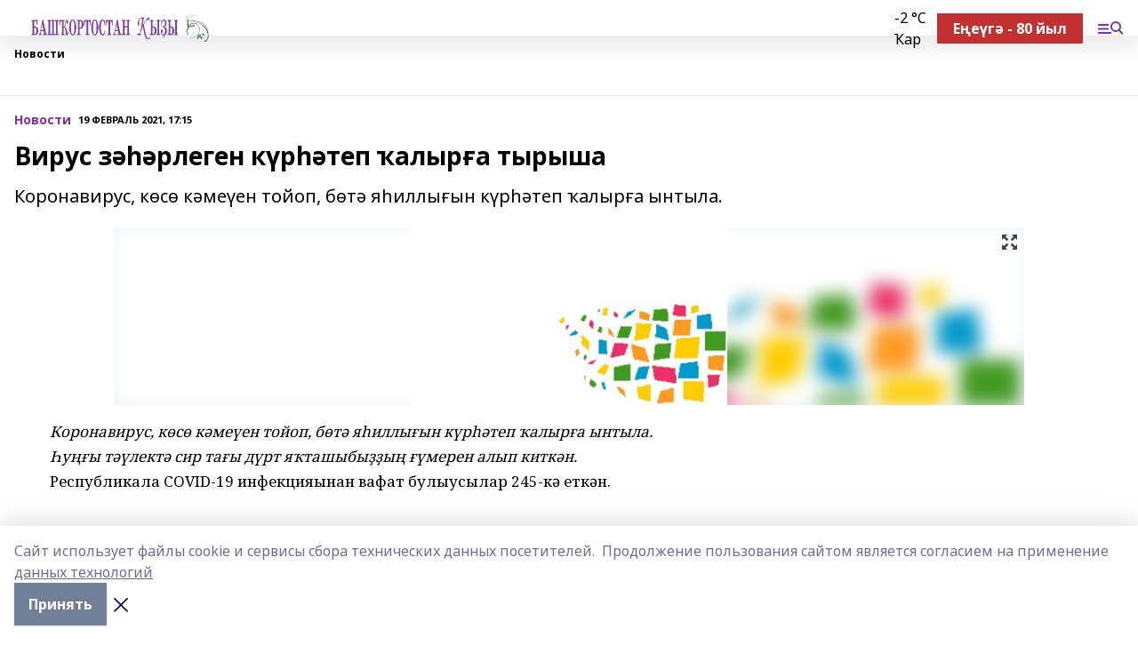

--- FILE ---
content_type: text/html; charset=utf-8
request_url: https://bashkizi.ru/news/novosti/2021-02-19/virus-z-rlegen-k-r-tep-alyr-a-tyrysha-1272999
body_size: 27743
content:
<!doctype html>
<html data-n-head-ssr lang="ru" data-n-head="%7B%22lang%22:%7B%22ssr%22:%22ru%22%7D%7D">
  <head >
    <title>Вирус зәһәрлеген күрһәтеп ҡалырға тырыша</title><meta data-n-head="ssr" data-hid="google" name="google" content="notranslate"><meta data-n-head="ssr" data-hid="charset" charset="utf-8"><meta data-n-head="ssr" name="viewport" content="width=1300"><meta data-n-head="ssr" data-hid="og:url" property="og:url" content="https://bashkizi.ru/news/novosti/2021-02-19/virus-z-rlegen-k-r-tep-alyr-a-tyrysha-1272999"><meta data-n-head="ssr" data-hid="og:type" property="og:type" content="article"><meta data-n-head="ssr" name="yandex-verification" content="cbf899ecf9f49493"><meta data-n-head="ssr" name="zen-verification" content="AjYbti9doCkoaoRL6053mqRaFWlxfPpTCIyq5R45sCd0pswLAjX8kCZ8LsiSNplw"><meta data-n-head="ssr" name="google-site-verification" content="A_jJ3leNaQn2D5XZSW-wBcGnOwAD38UGZO4VDvM2qq8"><meta data-n-head="ssr" data-hid="og:title" property="og:title" content="Вирус зәһәрлеген күрһәтеп ҡалырға тырыша"><meta data-n-head="ssr" data-hid="og:description" property="og:description" content="Коронавирус, көсө кәмеүен тойоп, бөтә яһиллығын күрһәтеп ҡалырға ынтыла."><meta data-n-head="ssr" data-hid="description" name="description" content="Коронавирус, көсө кәмеүен тойоп, бөтә яһиллығын күрһәтеп ҡалырға ынтыла."><meta data-n-head="ssr" data-hid="og:image" property="og:image" content="https://bashkizi.ru/attachments/ed508cacf0bc8757e70e0d3841129127f7635417/store/crop/0/0/1024/576/1024/576/0/9a3b86fae5bec9fc3ff7ecf4e3af37168337e73ee9d8b161401b243a43a8/placeholder.png"><link data-n-head="ssr" rel="icon" href="https://api.bashinform.ru/attachments/a0034d420dcda42f5f1eacda2b91a42d96697405/store/6ea4831166890e3a45f194dca64d1cd257e565dec61f5250b6d7f5cf797c/LogoBK.jpg"><link data-n-head="ssr" rel="canonical" href="https://bashkizi.ru/news/novosti/2021-02-19/virus-z-rlegen-k-r-tep-alyr-a-tyrysha-1272999"><link data-n-head="ssr" rel="preconnect" href="https://fonts.googleapis.com"><link data-n-head="ssr" rel="stylesheet" href="/fonts/noto-sans/index.css"><link data-n-head="ssr" rel="stylesheet" href="https://fonts.googleapis.com/css2?family=Noto+Serif:wght@400;700&amp;display=swap"><link data-n-head="ssr" rel="stylesheet" href="https://fonts.googleapis.com/css2?family=Inter:wght@400;600;700;900&amp;display=swap"><link data-n-head="ssr" rel="stylesheet" href="https://fonts.googleapis.com/css2?family=Montserrat:wght@400;700&amp;display=swap"><link data-n-head="ssr" rel="stylesheet" href="https://fonts.googleapis.com/css2?family=Pacifico&amp;display=swap"><style data-n-head="ssr">:root { --active-color: #8030a9; }</style><script data-n-head="ssr" src="https://yastatic.net/pcode/adfox/loader.js" crossorigin="anonymous"></script><script data-n-head="ssr" src="https://vk.com/js/api/openapi.js" async></script><script data-n-head="ssr" src="https://widget.sparrow.ru/js/embed.js" async></script><script data-n-head="ssr" src="https://yandex.ru/ads/system/header-bidding.js" async></script><script data-n-head="ssr" src="https://ads.digitalcaramel.com/js/bashinform.ru.js" type="text/javascript"></script><script data-n-head="ssr">window.yaContextCb = window.yaContextCb || []</script><script data-n-head="ssr" src="https://yandex.ru/ads/system/context.js" async></script><script data-n-head="ssr" type="application/ld+json">{
            "@context": "https://schema.org",
            "@type": "NewsArticle",
            "mainEntityOfPage": {
              "@type": "WebPage",
              "@id": "https://bashkizi.ru/news/novosti/2021-02-19/virus-z-rlegen-k-r-tep-alyr-a-tyrysha-1272999"
            },
            "headline" : "Вирус зәһәрлеген күрһәтеп ҡалырға тырыша",
            "image": [
              "https://bashkizi.ru/attachments/ed508cacf0bc8757e70e0d3841129127f7635417/store/crop/0/0/1024/576/1024/576/0/9a3b86fae5bec9fc3ff7ecf4e3af37168337e73ee9d8b161401b243a43a8/placeholder.png"
            ],
            "datePublished": "2021-02-19T17:15:40.000+05:00",
            "author": [{"@type":"Person","name":"Альмира Кирәева"}],
            "publisher": {
              "@type": "Organization",
              "name": "Башҡортостан ҡыҙы",
              "logo": {
                "@type": "ImageObject",
                "url": "https://api.bashinform.ru/attachments/09d905221c41fa950cc75555c77fd5319ce9811d/store/db22a1fe3be541da601bcd7404349d7ba5bd072915451f0247d74317d712/Bashkortostan_kyzy+logo.svg"
              }
            },
            "description": "Коронавирус, көсө кәмеүен тойоп, бөтә яһиллығын күрһәтеп ҡалырға ынтыла."
          }</script><link rel="preload" href="/_nuxt/2b8329c.js" as="script"><link rel="preload" href="/_nuxt/622ad3e.js" as="script"><link rel="preload" href="/_nuxt/8d87fb7.js" as="script"><link rel="preload" href="/_nuxt/26889cd.js" as="script"><link rel="preload" href="/_nuxt/11747bc.js" as="script"><link rel="preload" href="/_nuxt/f8c19a1.js" as="script"><link rel="preload" href="/_nuxt/d6d0d28.js" as="script"><link rel="preload" href="/_nuxt/d945a1d.js" as="script"><link rel="preload" href="/_nuxt/d0a6ea4.js" as="script"><link rel="preload" href="/_nuxt/f8a5f10.js" as="script"><style data-vue-ssr-id="02097838:0 0211d3d2:0 7e56e4e3:0 78c231fa:0 2b202313:0 3ba5510c:0 7deb7420:0 7501b878:0 67a80222:0 01f9c408:0 f11faff8:0 01b9542b:0 74a8f3db:0 fd82e6f0:0 69552a97:0 2bc4b7f8:0 77d4baa4:0 6f94af7f:0 0a7c8cf7:0 67baf181:0 a473ccf0:0 b23a0b6c:0 3eb3f9ae:0 0684d134:0 7eba589d:0 44e53ad8:0 d15e8f64:0">.fade-enter,.fade-leave-to{opacity:0}.fade-enter-active,.fade-leave-active{transition:opacity .2s ease}.fade-up-enter-active,.fade-up-leave-active{transition:all .35s}.fade-up-enter,.fade-up-leave-to{opacity:0;transform:translateY(-20px)}.rubric-date{display:flex;align-items:flex-end;margin-bottom:1rem}.cm-rubric{font-weight:700;font-size:14px;margin-right:.5rem;color:var(--active-color)}.cm-date{font-size:11px;text-transform:uppercase;font-weight:700}.cm-story{font-weight:700;font-size:14px;margin-left:.5rem;margin-right:.5rem;color:var(--active-color)}.serif-text{font-family:Noto Serif,serif;line-height:1.65;font-size:17px}.bg-img{background-size:cover;background-position:50%;height:0;position:relative;background-color:#e2e2e2;padding-bottom:56%;>img{position:absolute;left:0;top:0;width:100%;height:100%;-o-object-fit:cover;object-fit:cover;-o-object-position:center;object-position:center}}.btn{--text-opacity:1;color:#fff;color:rgba(255,255,255,var(--text-opacity));text-align:center;padding-top:1.5rem;padding-bottom:1.5rem;font-weight:700;cursor:pointer;margin-top:2rem;border-radius:8px;font-size:20px;background:var(--active-color)}.checkbox{border-radius:.5rem;border-width:1px;margin-right:1.25rem;cursor:pointer;border-color:#e9e9eb;width:32px;height:32px}.checkbox.__active{background:var(--active-color) 50% no-repeat url([data-uri]);border-color:var(--active-color)}.h1{margin-top:1rem;margin-bottom:1.5rem;font-weight:700;line-height:1.07;font-size:32px}.all-matters{text-align:center;cursor:pointer;padding-top:1.5rem;padding-bottom:1.5rem;font-weight:700;margin-bottom:2rem;border-radius:8px;background:#f5f5f5;font-size:20px}.all-matters.__small{padding-top:.75rem;padding-bottom:.75rem;margin-top:1.5rem;font-size:14px;border-radius:4px}[data-desktop]{.rubric-date{margin-bottom:1.25rem}.h1{font-size:46px;margin-top:1.5rem;margin-bottom:1.5rem}section.cols{display:grid;margin-left:58px;grid-gap:16px;grid-template-columns:816px 42px 300px}section.list-cols{display:grid;grid-gap:40px;grid-template-columns:1fr 300px}.matter-grid{display:flex;flex-wrap:wrap;margin-right:-16px}.top-sticky{position:-webkit-sticky;position:sticky;top:48px}.top-sticky.local{top:56px}.top-sticky.ig{top:86px}.top-sticky-matter{position:-webkit-sticky;position:sticky;z-index:1;top:102px}.top-sticky-matter.local{top:110px}.top-sticky-matter.ig{top:140px}}.search-form{display:flex;border-bottom-width:1px;--border-opacity:1;border-color:#fff;border-color:rgba(255,255,255,var(--border-opacity));padding-bottom:.75rem;justify-content:space-between;align-items:center;--text-opacity:1;color:#fff;color:rgba(255,255,255,var(--text-opacity));.reset{cursor:pointer;opacity:.5;display:block}input{background-color:transparent;border-style:none;--text-opacity:1;color:#fff;color:rgba(255,255,255,var(--text-opacity));outline:2px solid transparent;outline-offset:2px;width:66.666667%;font-size:20px}input::-moz-placeholder{color:hsla(0,0%,100%,.18824)}input:-ms-input-placeholder{color:hsla(0,0%,100%,.18824)}input::placeholder{color:hsla(0,0%,100%,.18824)}}[data-desktop] .search-form{width:820px;button{border-radius:.25rem;font-weight:700;padding:.5rem 1.5rem;cursor:pointer;--text-opacity:1;color:#fff;color:rgba(255,255,255,var(--text-opacity));font-size:22px;background:var(--active-color)}input{font-size:28px}.reset{margin-right:2rem;margin-left:auto}}html.locked{overflow:hidden}html{body{letter-spacing:-.03em;font-family:Noto Sans,sans-serif;line-height:1.19;font-size:14px}ol,ul{margin-left:2rem;margin-bottom:1rem;li{margin-bottom:.5rem}}ol{list-style-type:decimal}ul{list-style-type:disc}a{cursor:pointer;color:inherit}iframe,img,object,video{max-width:100%}}.container{padding-left:16px;padding-right:16px}[data-desktop]{min-width:1250px;.container{margin-left:auto;margin-right:auto;padding-left:0;padding-right:0;width:1250px}}
/*! normalize.css v8.0.1 | MIT License | github.com/necolas/normalize.css */html{line-height:1.15;-webkit-text-size-adjust:100%}body{margin:0}main{display:block}h1{font-size:2em;margin:.67em 0}hr{box-sizing:content-box;height:0;overflow:visible}pre{font-family:monospace,monospace;font-size:1em}a{background-color:transparent}abbr[title]{border-bottom:none;text-decoration:underline;-webkit-text-decoration:underline dotted;text-decoration:underline dotted}b,strong{font-weight:bolder}code,kbd,samp{font-family:monospace,monospace;font-size:1em}small{font-size:80%}sub,sup{font-size:75%;line-height:0;position:relative;vertical-align:baseline}sub{bottom:-.25em}sup{top:-.5em}img{border-style:none}button,input,optgroup,select,textarea{font-family:inherit;font-size:100%;line-height:1.15;margin:0}button,input{overflow:visible}button,select{text-transform:none}[type=button],[type=reset],[type=submit],button{-webkit-appearance:button}[type=button]::-moz-focus-inner,[type=reset]::-moz-focus-inner,[type=submit]::-moz-focus-inner,button::-moz-focus-inner{border-style:none;padding:0}[type=button]:-moz-focusring,[type=reset]:-moz-focusring,[type=submit]:-moz-focusring,button:-moz-focusring{outline:1px dotted ButtonText}fieldset{padding:.35em .75em .625em}legend{box-sizing:border-box;color:inherit;display:table;max-width:100%;padding:0;white-space:normal}progress{vertical-align:baseline}textarea{overflow:auto}[type=checkbox],[type=radio]{box-sizing:border-box;padding:0}[type=number]::-webkit-inner-spin-button,[type=number]::-webkit-outer-spin-button{height:auto}[type=search]{-webkit-appearance:textfield;outline-offset:-2px}[type=search]::-webkit-search-decoration{-webkit-appearance:none}::-webkit-file-upload-button{-webkit-appearance:button;font:inherit}details{display:block}summary{display:list-item}[hidden],template{display:none}blockquote,dd,dl,figure,h1,h2,h3,h4,h5,h6,hr,p,pre{margin:0}button{background-color:transparent;background-image:none}button:focus{outline:1px dotted;outline:5px auto -webkit-focus-ring-color}fieldset,ol,ul{margin:0;padding:0}ol,ul{list-style:none}html{font-family:Noto Sans,sans-serif;line-height:1.5}*,:after,:before{box-sizing:border-box;border:0 solid #e2e8f0}hr{border-top-width:1px}img{border-style:solid}textarea{resize:vertical}input::-moz-placeholder,textarea::-moz-placeholder{color:#a0aec0}input:-ms-input-placeholder,textarea:-ms-input-placeholder{color:#a0aec0}input::placeholder,textarea::placeholder{color:#a0aec0}[role=button],button{cursor:pointer}table{border-collapse:collapse}h1,h2,h3,h4,h5,h6{font-size:inherit;font-weight:inherit}a{color:inherit;text-decoration:inherit}button,input,optgroup,select,textarea{padding:0;line-height:inherit;color:inherit}code,kbd,pre,samp{font-family:Menlo,Monaco,Consolas,"Liberation Mono","Courier New",monospace}audio,canvas,embed,iframe,img,object,svg,video{display:block;vertical-align:middle}img,video{max-width:100%;height:auto}.appearance-none{-webkit-appearance:none;-moz-appearance:none;appearance:none}.bg-transparent{background-color:transparent}.bg-black{--bg-opacity:1;background-color:#000;background-color:rgba(0,0,0,var(--bg-opacity))}.bg-white{--bg-opacity:1;background-color:#fff;background-color:rgba(255,255,255,var(--bg-opacity))}.bg-gray-200{--bg-opacity:1;background-color:#edf2f7;background-color:rgba(237,242,247,var(--bg-opacity))}.bg-center{background-position:50%}.bg-top{background-position:top}.bg-no-repeat{background-repeat:no-repeat}.bg-cover{background-size:cover}.bg-contain{background-size:contain}.border-collapse{border-collapse:collapse}.border-black{--border-opacity:1;border-color:#000;border-color:rgba(0,0,0,var(--border-opacity))}.border-blue-400{--border-opacity:1;border-color:#63b3ed;border-color:rgba(99,179,237,var(--border-opacity))}.rounded{border-radius:.25rem}.rounded-lg{border-radius:.5rem}.rounded-full{border-radius:9999px}.border-none{border-style:none}.border-2{border-width:2px}.border-4{border-width:4px}.border{border-width:1px}.border-t-0{border-top-width:0}.border-t{border-top-width:1px}.border-b{border-bottom-width:1px}.cursor-pointer{cursor:pointer}.block{display:block}.inline-block{display:inline-block}.flex{display:flex}.table{display:table}.grid{display:grid}.hidden{display:none}.flex-col{flex-direction:column}.flex-wrap{flex-wrap:wrap}.flex-no-wrap{flex-wrap:nowrap}.items-center{align-items:center}.justify-center{justify-content:center}.justify-between{justify-content:space-between}.flex-grow-0{flex-grow:0}.flex-shrink-0{flex-shrink:0}.order-first{order:-9999}.order-last{order:9999}.font-sans{font-family:Noto Sans,sans-serif}.font-serif{font-family:Noto Serif,serif}.font-medium{font-weight:500}.font-semibold{font-weight:600}.font-bold{font-weight:700}.h-3{height:.75rem}.h-6{height:1.5rem}.h-12{height:3rem}.h-auto{height:auto}.h-full{height:100%}.text-xs{font-size:11px}.text-sm{font-size:12px}.text-base{font-size:14px}.text-lg{font-size:16px}.text-xl{font-size:18px}.text-2xl{font-size:21px}.text-3xl{font-size:30px}.text-4xl{font-size:46px}.leading-6{line-height:1.5rem}.leading-none{line-height:1}.leading-tight{line-height:1.07}.leading-snug{line-height:1.125}.m-0{margin:0}.my-0{margin-top:0;margin-bottom:0}.mx-0{margin-left:0;margin-right:0}.mx-1{margin-left:.25rem;margin-right:.25rem}.mx-2{margin-left:.5rem;margin-right:.5rem}.my-4{margin-top:1rem;margin-bottom:1rem}.mx-4{margin-left:1rem;margin-right:1rem}.my-5{margin-top:1.25rem;margin-bottom:1.25rem}.mx-5{margin-left:1.25rem;margin-right:1.25rem}.my-6{margin-top:1.5rem;margin-bottom:1.5rem}.my-8{margin-top:2rem;margin-bottom:2rem}.mx-auto{margin-left:auto;margin-right:auto}.-mx-3{margin-left:-.75rem;margin-right:-.75rem}.-my-4{margin-top:-1rem;margin-bottom:-1rem}.mt-0{margin-top:0}.mr-0{margin-right:0}.mb-0{margin-bottom:0}.ml-0{margin-left:0}.mt-1{margin-top:.25rem}.mr-1{margin-right:.25rem}.mb-1{margin-bottom:.25rem}.ml-1{margin-left:.25rem}.mt-2{margin-top:.5rem}.mr-2{margin-right:.5rem}.mb-2{margin-bottom:.5rem}.ml-2{margin-left:.5rem}.mt-3{margin-top:.75rem}.mr-3{margin-right:.75rem}.mb-3{margin-bottom:.75rem}.mt-4{margin-top:1rem}.mr-4{margin-right:1rem}.mb-4{margin-bottom:1rem}.ml-4{margin-left:1rem}.mt-5{margin-top:1.25rem}.mr-5{margin-right:1.25rem}.mb-5{margin-bottom:1.25rem}.mt-6{margin-top:1.5rem}.mr-6{margin-right:1.5rem}.mb-6{margin-bottom:1.5rem}.mt-8{margin-top:2rem}.mr-8{margin-right:2rem}.mb-8{margin-bottom:2rem}.ml-8{margin-left:2rem}.mt-10{margin-top:2.5rem}.ml-10{margin-left:2.5rem}.mt-12{margin-top:3rem}.mb-12{margin-bottom:3rem}.mt-16{margin-top:4rem}.mb-16{margin-bottom:4rem}.mr-20{margin-right:5rem}.mr-auto{margin-right:auto}.ml-auto{margin-left:auto}.mt-px{margin-top:1px}.-mt-2{margin-top:-.5rem}.max-w-none{max-width:none}.max-w-full{max-width:100%}.object-contain{-o-object-fit:contain;object-fit:contain}.object-cover{-o-object-fit:cover;object-fit:cover}.object-center{-o-object-position:center;object-position:center}.opacity-0{opacity:0}.opacity-50{opacity:.5}.outline-none{outline:2px solid transparent;outline-offset:2px}.overflow-auto{overflow:auto}.overflow-hidden{overflow:hidden}.overflow-visible{overflow:visible}.p-0{padding:0}.p-2{padding:.5rem}.p-3{padding:.75rem}.p-4{padding:1rem}.p-8{padding:2rem}.px-0{padding-left:0;padding-right:0}.py-1{padding-top:.25rem;padding-bottom:.25rem}.px-1{padding-left:.25rem;padding-right:.25rem}.py-2{padding-top:.5rem;padding-bottom:.5rem}.px-2{padding-left:.5rem;padding-right:.5rem}.py-3{padding-top:.75rem;padding-bottom:.75rem}.px-3{padding-left:.75rem;padding-right:.75rem}.py-4{padding-top:1rem;padding-bottom:1rem}.px-4{padding-left:1rem;padding-right:1rem}.px-5{padding-left:1.25rem;padding-right:1.25rem}.px-6{padding-left:1.5rem;padding-right:1.5rem}.py-8{padding-top:2rem;padding-bottom:2rem}.py-10{padding-top:2.5rem;padding-bottom:2.5rem}.pt-0{padding-top:0}.pr-0{padding-right:0}.pb-0{padding-bottom:0}.pt-1{padding-top:.25rem}.pt-2{padding-top:.5rem}.pb-2{padding-bottom:.5rem}.pl-2{padding-left:.5rem}.pt-3{padding-top:.75rem}.pb-3{padding-bottom:.75rem}.pt-4{padding-top:1rem}.pr-4{padding-right:1rem}.pb-4{padding-bottom:1rem}.pl-4{padding-left:1rem}.pt-5{padding-top:1.25rem}.pr-5{padding-right:1.25rem}.pb-5{padding-bottom:1.25rem}.pl-5{padding-left:1.25rem}.pt-6{padding-top:1.5rem}.pb-6{padding-bottom:1.5rem}.pl-6{padding-left:1.5rem}.pt-8{padding-top:2rem}.pb-8{padding-bottom:2rem}.pr-10{padding-right:2.5rem}.pb-12{padding-bottom:3rem}.pl-12{padding-left:3rem}.pb-16{padding-bottom:4rem}.pointer-events-none{pointer-events:none}.fixed{position:fixed}.absolute{position:absolute}.relative{position:relative}.sticky{position:-webkit-sticky;position:sticky}.top-0{top:0}.right-0{right:0}.bottom-0{bottom:0}.left-0{left:0}.left-auto{left:auto}.shadow{box-shadow:0 1px 3px 0 rgba(0,0,0,.1),0 1px 2px 0 rgba(0,0,0,.06)}.shadow-none{box-shadow:none}.text-center{text-align:center}.text-right{text-align:right}.text-transparent{color:transparent}.text-black{--text-opacity:1;color:#000;color:rgba(0,0,0,var(--text-opacity))}.text-white{--text-opacity:1;color:#fff;color:rgba(255,255,255,var(--text-opacity))}.text-gray-600{--text-opacity:1;color:#718096;color:rgba(113,128,150,var(--text-opacity))}.text-gray-700{--text-opacity:1;color:#4a5568;color:rgba(74,85,104,var(--text-opacity))}.uppercase{text-transform:uppercase}.underline{text-decoration:underline}.tracking-tight{letter-spacing:-.05em}.select-none{-webkit-user-select:none;-moz-user-select:none;-ms-user-select:none;user-select:none}.select-all{-webkit-user-select:all;-moz-user-select:all;-ms-user-select:all;user-select:all}.visible{visibility:visible}.invisible{visibility:hidden}.whitespace-no-wrap{white-space:nowrap}.w-3{width:.75rem}.w-auto{width:auto}.w-1\/3{width:33.333333%}.w-full{width:100%}.z-20{z-index:20}.z-50{z-index:50}.gap-1{grid-gap:.25rem;gap:.25rem}.gap-2{grid-gap:.5rem;gap:.5rem}.gap-3{grid-gap:.75rem;gap:.75rem}.gap-4{grid-gap:1rem;gap:1rem}.gap-5{grid-gap:1.25rem;gap:1.25rem}.gap-6{grid-gap:1.5rem;gap:1.5rem}.gap-8{grid-gap:2rem;gap:2rem}.gap-10{grid-gap:2.5rem;gap:2.5rem}.grid-cols-1{grid-template-columns:repeat(1,minmax(0,1fr))}.grid-cols-2{grid-template-columns:repeat(2,minmax(0,1fr))}.grid-cols-3{grid-template-columns:repeat(3,minmax(0,1fr))}.grid-cols-4{grid-template-columns:repeat(4,minmax(0,1fr))}.grid-cols-5{grid-template-columns:repeat(5,minmax(0,1fr))}.transform{--transform-translate-x:0;--transform-translate-y:0;--transform-rotate:0;--transform-skew-x:0;--transform-skew-y:0;--transform-scale-x:1;--transform-scale-y:1;transform:translateX(var(--transform-translate-x)) translateY(var(--transform-translate-y)) rotate(var(--transform-rotate)) skewX(var(--transform-skew-x)) skewY(var(--transform-skew-y)) scaleX(var(--transform-scale-x)) scaleY(var(--transform-scale-y))}.transition-all{transition-property:all}.transition{transition-property:background-color,border-color,color,fill,stroke,opacity,box-shadow,transform}@-webkit-keyframes spin{to{transform:rotate(1turn)}}@keyframes spin{to{transform:rotate(1turn)}}@-webkit-keyframes ping{75%,to{transform:scale(2);opacity:0}}@keyframes ping{75%,to{transform:scale(2);opacity:0}}@-webkit-keyframes pulse{50%{opacity:.5}}@keyframes pulse{50%{opacity:.5}}@-webkit-keyframes bounce{0%,to{transform:translateY(-25%);-webkit-animation-timing-function:cubic-bezier(.8,0,1,1);animation-timing-function:cubic-bezier(.8,0,1,1)}50%{transform:none;-webkit-animation-timing-function:cubic-bezier(0,0,.2,1);animation-timing-function:cubic-bezier(0,0,.2,1)}}@keyframes bounce{0%,to{transform:translateY(-25%);-webkit-animation-timing-function:cubic-bezier(.8,0,1,1);animation-timing-function:cubic-bezier(.8,0,1,1)}50%{transform:none;-webkit-animation-timing-function:cubic-bezier(0,0,.2,1);animation-timing-function:cubic-bezier(0,0,.2,1)}}
.nuxt-progress{position:fixed;top:0;left:0;right:0;height:2px;width:0;opacity:1;transition:width .1s,opacity .4s;background-color:var(--active-color);z-index:999999}.nuxt-progress.nuxt-progress-notransition{transition:none}.nuxt-progress-failed{background-color:red}
.page_1iNBq{position:relative;min-height:65vh}[data-desktop]{.topBanner_Im5IM{margin-left:auto;margin-right:auto;width:1256px}}
.bnr_2VvRX{margin-left:auto;margin-right:auto;width:300px}.bnr_2VvRX:not(:empty){margin-bottom:1rem}.bnrContainer_1ho9N.mb-0 .bnr_2VvRX{margin-bottom:0}[data-desktop]{.bnr_2VvRX{width:auto;margin-left:0;margin-right:0}}
.topline-container[data-v-7682f57c]{position:-webkit-sticky;position:sticky;top:0;z-index:10}.bottom-menu[data-v-7682f57c]{--bg-opacity:1;background-color:#fff;background-color:rgba(255,255,255,var(--bg-opacity));height:45px;box-shadow:0 15px 20px rgba(0,0,0,.08)}.bottom-menu.__dark[data-v-7682f57c]{--bg-opacity:1;background-color:#000;background-color:rgba(0,0,0,var(--bg-opacity));.bottom-menu-link{--text-opacity:1;color:#fff;color:rgba(255,255,255,var(--text-opacity))}.bottom-menu-link:hover{color:var(--active-color)}}.bottom-menu-links[data-v-7682f57c]{display:flex;overflow:auto;grid-gap:1rem;gap:1rem;padding-top:1rem;padding-bottom:1rem;scrollbar-width:none}.bottom-menu-links[data-v-7682f57c]::-webkit-scrollbar{display:none}.bottom-menu-link[data-v-7682f57c]{white-space:nowrap;font-weight:700}.bottom-menu-link[data-v-7682f57c]:hover{color:var(--active-color)}
.topline_KUXuM{--bg-opacity:1;background-color:#fff;background-color:rgba(255,255,255,var(--bg-opacity));padding-top:.5rem;padding-bottom:.5rem;position:relative;box-shadow:0 15px 20px rgba(0,0,0,.08);height:40px;z-index:1}.topline_KUXuM.__dark_3HDH5{--bg-opacity:1;background-color:#000;background-color:rgba(0,0,0,var(--bg-opacity))}[data-desktop]{.topline_KUXuM{height:50px}}
.container_3LUUG{display:flex;align-items:center;justify-content:space-between}.container_3LUUG.__dark_AMgBk{.logo_1geVj{--text-opacity:1;color:#fff;color:rgba(255,255,255,var(--text-opacity))}.menu-trigger_2_P72{--bg-opacity:1;background-color:#fff;background-color:rgba(255,255,255,var(--bg-opacity))}.lang_107ai,.topline-item_1BCyx{--text-opacity:1;color:#fff;color:rgba(255,255,255,var(--text-opacity))}.lang_107ai{background-image:url([data-uri])}}.lang_107ai{margin-left:auto;margin-right:1.25rem;padding-right:1rem;padding-left:.5rem;cursor:pointer;display:flex;align-items:center;font-weight:700;-webkit-appearance:none;-moz-appearance:none;appearance:none;outline:2px solid transparent;outline-offset:2px;text-transform:uppercase;background:no-repeat url([data-uri]) calc(100% - 3px) 50%}.logo-img_9ttWw{max-height:30px}.logo-text_Gwlnp{white-space:nowrap;font-family:Pacifico,serif;font-size:24px;line-height:.9;color:var(--active-color)}.menu-trigger_2_P72{cursor:pointer;width:30px;height:24px;background:var(--active-color);-webkit-mask:no-repeat url(/_nuxt/img/menu.cffb7c4.svg) center;mask:no-repeat url(/_nuxt/img/menu.cffb7c4.svg) center}.menu-trigger_2_P72.__cross_3NUSb{-webkit-mask-image:url([data-uri]);mask-image:url([data-uri])}.topline-item_1BCyx{font-weight:700;line-height:1;margin-right:16px}.topline-item_1BCyx,.topline-item_1BCyx.blue_1SDgs,.topline-item_1BCyx.red_1EmKm{--text-opacity:1;color:#fff;color:rgba(255,255,255,var(--text-opacity))}.topline-item_1BCyx.blue_1SDgs,.topline-item_1BCyx.red_1EmKm{padding:9px 18px;background:#8bb1d4}.topline-item_1BCyx.red_1EmKm{background:#c23030}.topline-item_1BCyx.default_3xuLv{font-size:12px;color:var(--active-color);max-width:100px}[data-desktop]{.logo-img_9ttWw{max-height:40px}.logo-text_Gwlnp{position:relative;top:-3px;font-size:36px}.slogan-desktop_2LraR{font-size:11px;margin-left:2.5rem;font-weight:700;text-transform:uppercase;color:#5e6a70}.lang_107ai{margin-left:0}}
.weather[data-v-f75b9a02]{display:flex;align-items:center;.icon{border-radius:9999px;margin-right:.5rem;background:var(--active-color) no-repeat 50%/11px;width:18px;height:18px}.clear{background-image:url(/_nuxt/img/clear.504a39c.svg)}.clouds{background-image:url(/_nuxt/img/clouds.35bb1b1.svg)}.few_clouds{background-image:url(/_nuxt/img/few_clouds.849e8ce.svg)}.rain{background-image:url(/_nuxt/img/rain.fa221cc.svg)}.snow{background-image:url(/_nuxt/img/snow.3971728.svg)}.thunderstorm_w_rain{background-image:url(/_nuxt/img/thunderstorm_w_rain.f4f5bf2.svg)}.thunderstorm{background-image:url(/_nuxt/img/thunderstorm.bbf00c1.svg)}.text{font-size:12px;font-weight:700;line-height:1;color:rgba(0,0,0,.9)}}.__dark.weather .text[data-v-f75b9a02]{--text-opacity:1;color:#fff;color:rgba(255,255,255,var(--text-opacity))}
.block_35WEi{position:-webkit-sticky;position:sticky;left:0;width:100%;padding-top:.75rem;padding-bottom:.75rem;--bg-opacity:1;background-color:#fff;background-color:rgba(255,255,255,var(--bg-opacity));--text-opacity:1;color:#000;color:rgba(0,0,0,var(--text-opacity));height:68px;z-index:8;border-bottom:1px solid rgba(0,0,0,.08235)}.block_35WEi.invisible_3bwn4{visibility:hidden}.block_35WEi.local_2u9p8,.block_35WEi.local_ext_2mSQw{top:40px}.block_35WEi.local_2u9p8.has_bottom_items_u0rcZ,.block_35WEi.local_ext_2mSQw.has_bottom_items_u0rcZ{top:85px}.block_35WEi.ig_3ld7e{top:50px}.block_35WEi.ig_3ld7e.has_bottom_items_u0rcZ{top:95px}.block_35WEi.bi_3BhQ1,.block_35WEi.bi_ext_1Yp6j{top:49px}.block_35WEi.bi_3BhQ1.has_bottom_items_u0rcZ,.block_35WEi.bi_ext_1Yp6j.has_bottom_items_u0rcZ{top:94px}.block_35WEi.red_wPGsU{background:#fdf3f3;.blockTitle_1BF2P{color:#d65a47}}.block_35WEi.blue_2AJX7{background:#e6ecf2;.blockTitle_1BF2P{color:#8bb1d4}}.block_35WEi{.loading_1RKbb{height:1.5rem;margin:0 auto}}.blockTitle_1BF2P{font-weight:700;font-size:12px;margin-bottom:.25rem;display:inline-block;overflow:hidden;max-height:1.2em;display:-webkit-box;-webkit-line-clamp:1;-webkit-box-orient:vertical;text-overflow:ellipsis}.items_2XU71{display:flex;overflow:auto;margin-left:-16px;margin-right:-16px;padding-left:16px;padding-right:16px}.items_2XU71::-webkit-scrollbar{display:none}.item_KFfAv{flex-shrink:0;flex-grow:0;padding-right:1rem;margin-right:1rem;font-weight:700;overflow:hidden;width:295px;max-height:2.4em;border-right:1px solid rgba(0,0,0,.08235);display:-webkit-box;-webkit-line-clamp:2;-webkit-box-orient:vertical;text-overflow:ellipsis}.item_KFfAv:hover{opacity:.75}[data-desktop]{.block_35WEi{height:54px}.block_35WEi.local_2u9p8,.block_35WEi.local_ext_2mSQw{top:50px}.block_35WEi.local_2u9p8.has_bottom_items_u0rcZ,.block_35WEi.local_ext_2mSQw.has_bottom_items_u0rcZ{top:95px}.block_35WEi.ig_3ld7e{top:80px}.block_35WEi.ig_3ld7e.has_bottom_items_u0rcZ{top:125px}.block_35WEi.bi_3BhQ1,.block_35WEi.bi_ext_1Yp6j{top:42px}.block_35WEi.bi_3BhQ1.has_bottom_items_u0rcZ,.block_35WEi.bi_ext_1Yp6j.has_bottom_items_u0rcZ{top:87px}.block_35WEi.image_3yONs{.prev_1cQoq{background-image:url([data-uri])}.next_827zB{background-image:url([data-uri])}}.wrapper_TrcU4{display:grid;grid-template-columns:240px calc(100% - 320px)}.next_827zB,.prev_1cQoq{position:absolute;cursor:pointer;width:24px;height:24px;top:4px;left:210px;background:url([data-uri])}.next_827zB{left:auto;right:15px;background:url([data-uri])}.blockTitle_1BF2P{font-size:18px;padding-right:2.5rem;margin-right:0;max-height:2.4em;-webkit-line-clamp:2}.items_2XU71{margin-left:0;padding-left:0;-ms-scroll-snap-type:x mandatory;scroll-snap-type:x mandatory;scroll-behavior:smooth;scrollbar-width:none}.item_KFfAv,.items_2XU71{margin-right:0;padding-right:0}.item_KFfAv{padding-left:1.25rem;scroll-snap-align:start;width:310px;border-left:1px solid rgba(0,0,0,.08235);border-right:none}}
@-webkit-keyframes rotate-data-v-8cdd8c10{0%{transform:rotate(0)}to{transform:rotate(1turn)}}@keyframes rotate-data-v-8cdd8c10{0%{transform:rotate(0)}to{transform:rotate(1turn)}}.component[data-v-8cdd8c10]{height:3rem;margin-top:1.5rem;margin-bottom:1.5rem;display:flex;justify-content:center;align-items:center;span{height:100%;width:4rem;background:no-repeat url(/_nuxt/img/loading.dd38236.svg) 50%/contain;-webkit-animation:rotate-data-v-8cdd8c10 .8s infinite;animation:rotate-data-v-8cdd8c10 .8s infinite}}
.promo_ZrQsB{text-align:center;display:block;--text-opacity:1;color:#fff;color:rgba(255,255,255,var(--text-opacity));font-weight:500;font-size:16px;line-height:1;position:relative;z-index:1;background:#d65a47;padding:6px 20px}[data-desktop]{.promo_ZrQsB{margin-left:auto;margin-right:auto;font-size:18px;padding:12px 40px}}
.feedTriggerMobile_1uP3h{text-align:center;width:100%;left:0;bottom:0;padding:1rem;color:#000;color:rgba(0,0,0,var(--text-opacity));background:#e7e7e7;filter:drop-shadow(0 -10px 30px rgba(0,0,0,.4))}.feedTriggerMobile_1uP3h,[data-desktop] .feedTriggerDesktop_eR1zC{position:fixed;font-weight:700;--text-opacity:1;z-index:8}[data-desktop] .feedTriggerDesktop_eR1zC{color:#fff;color:rgba(255,255,255,var(--text-opacity));cursor:pointer;padding:1rem 1rem 1rem 1.5rem;display:flex;align-items:center;justify-content:space-between;width:auto;font-size:28px;right:20px;bottom:20px;line-height:.85;background:var(--active-color);.new_36fkO{--bg-opacity:1;background-color:#fff;background-color:rgba(255,255,255,var(--bg-opacity));font-size:18px;padding:.25rem .5rem;margin-left:1rem;color:var(--active-color)}}
.noindex_1PbKm{display:block}.rubricDate_XPC5P{display:flex;margin-bottom:1rem;align-items:center;flex-wrap:wrap;grid-row-gap:.5rem;row-gap:.5rem}[data-desktop]{.rubricDate_XPC5P{margin-left:58px}.noindex_1PbKm,.pollContainer_25rgc{margin-left:40px}.noindex_1PbKm{width:700px}}
.h1_fQcc_{margin-top:0;margin-bottom:1rem;font-size:28px}.bigLead_37UJd{margin-bottom:1.25rem;font-size:20px}[data-desktop]{.h1_fQcc_{margin-bottom:1.25rem;margin-top:0;font-size:40px}.bigLead_37UJd{font-size:21px;margin-bottom:2rem}.smallLead_3mYo6{font-size:21px;font-weight:500}.leadImg_n0Xok{display:grid;grid-gap:2rem;gap:2rem;margin-bottom:2rem;grid-template-columns:repeat(2,minmax(0,1fr));margin-left:40px;width:700px}}
.partner[data-v-73e20f19]{margin-top:1rem;margin-bottom:1rem;color:rgba(0,0,0,.31373)}
.blurImgContainer_3_532{position:relative;overflow:hidden;--bg-opacity:1;background-color:#edf2f7;background-color:rgba(237,242,247,var(--bg-opacity));background-position:50%;background-repeat:no-repeat;display:flex;align-items:center;justify-content:center;aspect-ratio:16/9;background-image:url(/img/loading.svg)}.blurImgBlur_2fI8T{background-position:50%;background-size:cover;filter:blur(10px)}.blurImgBlur_2fI8T,.blurImgImg_ZaMSE{position:absolute;left:0;top:0;width:100%;height:100%}.blurImgImg_ZaMSE{-o-object-fit:contain;object-fit:contain;-o-object-position:center;object-position:center}.play_hPlPQ{background-size:contain;background-position:50%;background-repeat:no-repeat;position:relative;z-index:1;width:18%;min-width:30px;max-width:80px;aspect-ratio:1/1;background-image:url([data-uri])}[data-desktop]{.play_hPlPQ{min-width:35px}}
.fs-icon[data-v-2dcb0dcc]{position:absolute;cursor:pointer;right:0;top:0;transition-property:background-color,border-color,color,fill,stroke,opacity,box-shadow,transform;transition-duration:.3s;width:25px;height:25px;background:url(/_nuxt/img/fs.32f317e.svg) 0 100% no-repeat}
.photoText_slx0c{padding-top:.25rem;font-family:Noto Serif,serif;font-size:13px;a{color:var(--active-color)}}.author_1ZcJr{color:rgba(0,0,0,.50196);span{margin-right:.25rem}}[data-desktop]{.photoText_slx0c{padding-top:.75rem;font-size:12px;line-height:1}.author_1ZcJr{font-size:11px}}.photoText_slx0c.textWhite_m9vxt{--text-opacity:1;color:#fff;color:rgba(255,255,255,var(--text-opacity));.author_1ZcJr{--text-opacity:1;color:#fff;color:rgba(255,255,255,var(--text-opacity))}}
.block_1h4f8{margin-bottom:1.5rem}[data-desktop] .block_1h4f8{margin-bottom:2rem}
.paragraph[data-v-7a4bd814]{a{color:var(--active-color)}p{margin-bottom:1.5rem}ol,ul{margin-left:2rem;margin-bottom:1rem;li{margin-bottom:.5rem}}ol{list-style-type:decimal}ul{list-style-type:disc}.question{font-weight:700;font-size:21px;line-height:1.43}.answer:before,.question:before{content:"— "}h2,h3,h4{font-weight:700;margin-bottom:1.5rem;line-height:1.07;font-family:Noto Sans,sans-serif}h2{font-size:30px}h3{font-size:21px}h4{font-size:18px}blockquote{padding-top:1rem;padding-bottom:1rem;margin-bottom:1rem;font-weight:700;font-family:Noto Sans,sans-serif;border-top:6px solid var(--active-color);border-bottom:6px solid var(--active-color);font-size:19px;line-height:1.15}.table-wrapper{overflow:auto}table{border-collapse:collapse;margin-top:1rem;margin-bottom:1rem;min-width:100%;td{padding:.75rem .5rem;border-width:1px}p{margin:0}}}
.authors_3UWeo{margin-bottom:1.5rem;display:grid;grid-gap:.25rem;gap:.25rem;font-family:Noto Serif,serif}.item_1CuO-:not(:last-child):after{content:", "}[data-desktop]{.authors_3UWeo{display:flex;grid-gap:.75rem;gap:.75rem;flex-wrap:wrap}.authors_3UWeo.right_1ePQ6{margin-left:40px;width:700px}}
.readus_3o8ag{margin-bottom:1.5rem;font-weight:700;font-size:16px}.subscribeButton_2yILe{font-weight:700;--text-opacity:1;color:#fff;color:rgba(255,255,255,var(--text-opacity));text-align:center;letter-spacing:-.05em;background:var(--active-color);padding:0 8px 3px;border-radius:11px;font-size:15px;width:140px}.rTitle_ae5sX{margin-bottom:1rem;font-family:Noto Sans,sans-serif;font-weight:700;color:#202022;font-size:20px;font-style:normal;line-height:normal}.items_1vOtx{display:flex;flex-wrap:wrap;grid-gap:.75rem;gap:.75rem;max-width:360px}.items_1vOtx.regional_OHiaP{.socialIcon_1xwkP{width:calc(33% - 10px)}.socialIcon_1xwkP:first-child,.socialIcon_1xwkP:nth-child(2){width:calc(50% - 10px)}}.socialIcon_1xwkP{margin-bottom:.5rem;background-size:contain;background-repeat:no-repeat;flex-shrink:0;width:calc(50% - 10px);background-position:0;height:30px}.vkIcon_1J2rG{background-image:url(/_nuxt/img/vk.07bf3d5.svg)}.vkShortIcon_1XRTC{background-image:url(/_nuxt/img/vk-short.1e19426.svg)}.tgIcon_3Y6iI{background-image:url(/_nuxt/img/tg.bfb93b5.svg)}.zenIcon_1Vpt0{background-image:url(/_nuxt/img/zen.1c41c49.svg)}.okIcon_3Q4dv{background-image:url(/_nuxt/img/ok.de8d66c.svg)}.okShortIcon_12fSg{background-image:url(/_nuxt/img/ok-short.e0e3723.svg)}.maxIcon_3MreL{background-image:url(/_nuxt/img/max.da7c1ef.png)}[data-desktop]{.readus_3o8ag{margin-left:2.5rem}.items_1vOtx{flex-wrap:nowrap;max-width:none;align-items:center}.subscribeButton_2yILe{text-align:center;font-weight:700;width:auto;padding:4px 7px 7px;font-size:25px}.socialIcon_1xwkP{height:45px}.vkIcon_1J2rG{width:197px!important}.vkShortIcon_1XRTC{width:90px!important}.tgIcon_3Y6iI{width:160px!important}.zenIcon_1Vpt0{width:110px!important}.okIcon_3Q4dv{width:256px!important}.okShortIcon_12fSg{width:90px!important}.maxIcon_3MreL{width:110px!important}}
.socials_3qx1G{margin-bottom:1.5rem}.socials_3qx1G.__black a{--border-opacity:1;border-color:#000;border-color:rgba(0,0,0,var(--border-opacity))}.socials_3qx1G.__border-white_1pZ66 .items_JTU4t a{--border-opacity:1;border-color:#fff;border-color:rgba(255,255,255,var(--border-opacity))}.socials_3qx1G{a{display:block;background-position:50%;background-repeat:no-repeat;cursor:pointer;width:20%;border:.5px solid #e2e2e2;border-right-width:0;height:42px}a:last-child{border-right-width:1px}}.items_JTU4t{display:flex}.vk_3jS8H{background-image:url(/_nuxt/img/vk.a3fc87d.svg)}.ok_3Znis{background-image:url(/_nuxt/img/ok.480e53f.svg)}.wa_32a2a{background-image:url(/_nuxt/img/wa.f2f254d.svg)}.tg_1vndD{background-image:url([data-uri])}.print_3gkIT{background-image:url(/_nuxt/img/print.f5ef7f3.svg)}.max_sqBYC{background-image:url([data-uri])}[data-desktop]{.socials_3qx1G{margin-bottom:0;width:42px}.socials_3qx1G.__sticky{position:-webkit-sticky;position:sticky;top:102px}.socials_3qx1G.__sticky.local_3XMUZ{top:110px}.socials_3qx1G.__sticky.ig_zkzMn{top:140px}.socials_3qx1G{a{width:auto;border-width:1px;border-bottom-width:0}a:last-child{border-bottom-width:1px}}.items_JTU4t{display:block}}.socials_3qx1G.__dark_1QzU6{a{border-color:#373737}.vk_3jS8H{background-image:url(/_nuxt/img/vk-white.dc41d20.svg)}.ok_3Znis{background-image:url(/_nuxt/img/ok-white.c2036d3.svg)}.wa_32a2a{background-image:url(/_nuxt/img/wa-white.e567518.svg)}.tg_1vndD{background-image:url([data-uri])}.print_3gkIT{background-image:url(/_nuxt/img/print-white.f6fd3d9.svg)}.max_sqBYC{background-image:url([data-uri])}}
.blockTitle_2XRiy{margin-bottom:.75rem;font-weight:700;font-size:28px}.itemsContainer_3JjHp{overflow:auto;margin-right:-1rem}.items_Kf7PA{width:770px;display:flex;overflow:auto}.teaserItem_ZVyTH{padding:.75rem;background:#f2f2f4;width:240px;margin-right:16px;.img_3lUmb{margin-bottom:.5rem}.title_3KNuK{line-height:1.07;font-size:18px;font-weight:700}}.teaserItem_ZVyTH:hover .title_3KNuK{color:var(--active-color)}[data-desktop]{.blockTitle_2XRiy{font-size:30px}.itemsContainer_3JjHp{margin-right:0;overflow:visible}.items_Kf7PA{display:grid;grid-template-columns:repeat(3,minmax(0,1fr));grid-gap:1.5rem;gap:1.5rem;width:auto;overflow:visible}.teaserItem_ZVyTH{width:auto;margin-right:0;background-color:transparent;padding:0;.img_3lUmb{background:#8894a2 url(/_nuxt/img/pattern-mix.5c9ce73.svg) 100% 100% no-repeat;padding-right:40px}.title_3KNuK{font-size:21px}}}
.footer_2pohu{padding:2rem .75rem;margin-top:2rem;position:relative;background:#282828;color:#eceff1}[data-desktop]{.footer_2pohu{padding:2.5rem 0}}
.footerContainer_YJ8Ze{display:grid;grid-template-columns:repeat(1,minmax(0,1fr));grid-gap:20px;font-family:Inter,sans-serif;font-size:13px;line-height:1.38;a{--text-opacity:1;color:#fff;color:rgba(255,255,255,var(--text-opacity));opacity:.75}a:hover{opacity:.5}}.contacts_3N-fT{display:grid;grid-template-columns:repeat(1,minmax(0,1fr));grid-gap:.75rem;gap:.75rem}[data-desktop]{.footerContainer_YJ8Ze{grid-gap:2.5rem;gap:2.5rem;grid-template-columns:1fr 1fr 1fr 220px;padding-bottom:20px!important}.footerContainer_YJ8Ze.__2_3FM1O{grid-template-columns:1fr 220px}.footerContainer_YJ8Ze.__3_2yCD-{grid-template-columns:1fr 1fr 220px}.footerContainer_YJ8Ze.__4_33040{grid-template-columns:1fr 1fr 1fr 220px}}</style>
  </head>
  <body class="desktop " data-desktop="1" data-n-head="%7B%22class%22:%7B%22ssr%22:%22desktop%20%22%7D,%22data-desktop%22:%7B%22ssr%22:%221%22%7D%7D">
    <div data-server-rendered="true" id="__nuxt"><!----><div id="__layout"><div><!----> <div class="bg-white"><div class="bnrContainer_1ho9N mb-0 topBanner_Im5IM"><div title="banner_1" class="adfox-bnr bnr_2VvRX"></div></div> <!----> <div class="mb-0 bnrContainer_1ho9N"><div title="fullscreen" class="html-bnr bnr_2VvRX"></div></div> <!----></div> <div class="topline-container" data-v-7682f57c><div data-v-7682f57c><div class="topline_KUXuM"><div class="container container_3LUUG"><a href="/" class="nuxt-link-active"><img src="https://api.bashinform.ru/attachments/09d905221c41fa950cc75555c77fd5319ce9811d/store/db22a1fe3be541da601bcd7404349d7ba5bd072915451f0247d74317d712/Bashkortostan_kyzy+logo.svg" class="logo-img_9ttWw"></a> <!----> <div class="weather ml-auto mr-3" data-v-f75b9a02><div class="icon snow" data-v-f75b9a02></div> <div class="text" data-v-f75b9a02>-2 °С <br data-v-f75b9a02>Ҡар</div></div> <a href="/rubric/pobeda-80" target="_blank" class="topline-item_1BCyx red_1EmKm">Еңеүгә - 80 йыл</a> <!----> <div class="menu-trigger_2_P72"></div></div></div></div> <!----></div> <div><div class="block_35WEi undefined local_ext_2mSQw"><div class="component loading_1RKbb" data-v-8cdd8c10><span data-v-8cdd8c10></span></div></div> <!----> <div class="page_1iNBq"><div><!----> <div class="feedTriggerDesktop_eR1zC"><span>Бөтә яңылыҡтар</span> <!----></div></div> <div class="container mt-4"><div><div class="rubricDate_XPC5P"><a href="/news/novosti" class="cm-rubric nuxt-link-active">Новости</a> <div class="cm-date mr-2">19 Февраль 2021, 17:15</div> <!----> <!----></div> <section class="cols"><div><div class="mb-4"><!----> <h1 class="h1 h1_fQcc_">Вирус зәһәрлеген күрһәтеп ҡалырға тырыша</h1> <h2 class="bigLead_37UJd">Коронавирус, көсө кәмеүен тойоп, бөтә яһиллығын күрһәтеп ҡалырға ынтыла.</h2> <div data-v-73e20f19><!----> <!----></div> <!----> <div class="relative mx-auto" style="max-width:1024px;"><div><div class="blurImgContainer_3_532" style="filter:brightness(100%);min-height:200px;"><div class="blurImgBlur_2fI8T" style="background-image:url(https://bashkizi.ru/attachments/e1b36ba5d983c098c579caf3c72f8fb0c84e1a12/store/crop/0/0/1024/576/1600/0/0/9a3b86fae5bec9fc3ff7ecf4e3af37168337e73ee9d8b161401b243a43a8/placeholder.png);"></div> <img src="https://bashkizi.ru/attachments/e1b36ba5d983c098c579caf3c72f8fb0c84e1a12/store/crop/0/0/1024/576/1600/0/0/9a3b86fae5bec9fc3ff7ecf4e3af37168337e73ee9d8b161401b243a43a8/placeholder.png" class="blurImgImg_ZaMSE"> <!----></div> <div class="fs-icon" data-v-2dcb0dcc></div></div> <!----></div></div> <!----> <div><div class="block_1h4f8"><div class="paragraph serif-text" style="margin-left:40px;width:700px;" data-v-7a4bd814><em>Коронавирус, көсө кәмеүен тойоп, бөтә яһиллығын күрһәтеп ҡалырға ынтыла. Һуңғы тәүлектә сир тағы дүрт яҡташыбыҙҙың ғүмерен алып киткән.</em> Республикала COVID-19 инфекцияһынан вафат булыусылар 245-кә еткән.</div></div><div class="block_1h4f8"><div class="paragraph serif-text" style="margin-left:40px;width:700px;" data-v-7a4bd814>Һуңғы мәғлүмәттәргә ярашлы, Башҡортостанда коронавирус йоҡтороусыларҙың дөйөм һаны &ndash; 27 298. Тәүлек эсендә сир 152 ауырыуҙа табылған.</div></div><div class="block_1h4f8"><div class="paragraph serif-text" style="margin-left:40px;width:700px;" data-v-7a4bd814>Әле стационарҙарҙа COVID-19 менән сирләүсе 280 кеше ята, 21-е ауыр хәлдә, алтауһын табиптар яһалма һулыш аппаратына тоташтырған. Амбулатор шарттарҙа дауаланыусылар &ndash; 5 101.</div></div><div class="block_1h4f8"><div class="paragraph serif-text" style="margin-left:40px;width:700px;" data-v-7a4bd814>Кисәле-бөгөнлө, зәһәр инфекциянан ҡотолоп, дауахананан сығыусылар &ndash; 241. Пандемия башынан бирле 21 672 кеше сирҙе еңеүгә өлгәшкән.</div></div><div class="block_1h4f8"><div class="paragraph serif-text" style="margin-left:40px;width:700px;" data-v-7a4bd814>Тәүлек эсендә үпкә ялҡынһыныуы диагнозы 145 сырхауға ҡуйылған, унан сәләмәтләнеүселәр &ndash; 97.</div></div></div> <!----> <!----> <!----> <!----> <!----> <!----> <div class="authors_3UWeo right_1ePQ6"><div><span class="mr-2">Автор:</span> <span class="item_1CuO-">Альмира Кирәева</span></div> <!----></div> <!----> <div class="readus_3o8ag"><div class="rTitle_ae5sX">Читайте нас</div> <div class="items_1vOtx regional_OHiaP"><!----> <!----> <a href="https://vk.com/bashkizi" target="_blank" title="Открыть в новом окне." class="socialIcon_1xwkP vkShortIcon_1XRTC"></a> <a href="https://dzen.ru/bashkizi" target="_blank" title="Открыть в новом окне." class="socialIcon_1xwkP zenIcon_1Vpt0"></a> <a href="https://ok.ru/group/56330992812255" target="_blank" title="Открыть в новом окне." class="socialIcon_1xwkP okShortIcon_12fSg"></a></div></div></div> <div><div class="__sticky socials_3qx1G"><div class="items_JTU4t"><a class="vk_3jS8H"></a><a class="tg_1vndD"></a><a class="wa_32a2a"></a><a class="ok_3Znis"></a><a class="max_sqBYC"></a> <a class="print_3gkIT"></a></div></div></div> <div><div class="top-sticky-matter "><div class="flex bnrContainer_1ho9N"><div title="banner_6" class="adfox-bnr bnr_2VvRX"></div></div> <div class="flex bnrContainer_1ho9N"><div title="banner_9" class="html-bnr bnr_2VvRX"></div></div></div></div></section></div> <!----> <div><!----> <!----> <div class="mb-8"><div class="blockTitle_2XRiy">Новости партнеров</div> <div class="itemsContainer_3JjHp"><div class="items_Kf7PA"><a href="https://fotobank02.ru/" class="teaserItem_ZVyTH"><div class="img_3lUmb"><div class="blurImgContainer_3_532"><div class="blurImgBlur_2fI8T"></div> <img class="blurImgImg_ZaMSE"> <!----></div></div> <div class="title_3KNuK">Фотобанк журналистов РБ</div></a><a href="https://fotobank02.ru/еда-и-напитки/" class="teaserItem_ZVyTH"><div class="img_3lUmb"><div class="blurImgContainer_3_532"><div class="blurImgBlur_2fI8T"></div> <img class="blurImgImg_ZaMSE"> <!----></div></div> <div class="title_3KNuK">Рубрика &quot;Еда и напитки&quot;</div></a><a href="https://fotobank02.ru/животные/" class="teaserItem_ZVyTH"><div class="img_3lUmb"><div class="blurImgContainer_3_532"><div class="blurImgBlur_2fI8T"></div> <img class="blurImgImg_ZaMSE"> <!----></div></div> <div class="title_3KNuK">Рубрика &quot;Животные&quot;</div></a></div></div></div></div> <!----> <!----> <!----> <!----></div> <div class="component" style="display:none;" data-v-8cdd8c10><span data-v-8cdd8c10></span></div> <div class="inf"></div></div></div> <div class="footer_2pohu"><div><div class="footerContainer_YJ8Ze __2_3FM1O container"><div><p>&copy; 2020-2026 Сайт журнала "Башҡортостан ҡыҙы". Копирование информации сайта разрешено только с письменного согласия администрации.</p>
<p></p>
<p><a href="https://bashkizi.ru/pages/ob-ispolzovanii-personalnykh-dannykh">Об использовании персональных данных</a></p></div> <!----> <!----> <div class="contacts_3N-fT"><div><b>Телефон</b> <div>8 (347) 273-26-89</div></div><div><b>Электрон почта</b> <div>bashkizi2022@mail.ru</div></div><div><b>Адресы</b> <div>г. Уфа, ул. 50-летия Октября, 13, 7-й этаж</div></div><!----><div><b>Редакция</b> <div>8 (347) 272-63-02</div></div><div><b>Ҡабул итеү бүлмәһе</b> <div>8 (347) 273-26-89</div></div><!----><!----></div></div> <div class="container"><div class="flex mt-4"><a href="https://metrika.yandex.ru/stat/?id=46749504" target="_blank" rel="nofollow" class="mr-4"><img src="https://informer.yandex.ru/informer/46749504/3_0_FFFFFFFF_EFEFEFFF_0_pageviews" alt="Яндекс.Метрика" title="Яндекс.Метрика: данные за сегодня (просмотры, визиты и уникальные посетители)" style="width:88px; height:31px; border:0;"></a> <a href="https://www.liveinternet.ru/click" target="_blank" class="mr-4"><img src="https://counter.yadro.ru/logo?11.6" title="LiveInternet: показано число просмотров за 24 часа, посетителей за 24 часа и за сегодня" alt width="88" height="31" style="border:0"></a> <!----></div></div></div></div> <!----><!----><!----><!----><!----><!----><!----><!----><!----><!----><!----></div></div></div><script>window.__NUXT__=(function(a,b,c,d,e,f,g,h,i,j,k,l,m,n,o,p,q,r,s,t,u,v,w,x,y,z,A,B,C,D,E,F,G,H,I,J,K,L,M,N,O,P,Q,R,S,T,U,V,W,X,Y,Z,_,$,aa,ab,ac,ad,ae,af,ag,ah,ai,aj,ak,al,am,an,ao,ap,aq,ar,as,at,au,av,aw,ax,ay,az,aA,aB,aC,aD,aE,aF,aG,aH,aI,aJ,aK,aL,aM,aN,aO,aP,aQ,aR,aS,aT,aU,aV,aW,aX,aY,aZ,a_,a$,ba,bb,bc,bd,be,bf,bg,bh,bi,bj,bk,bl,bm,bn,bo,bp,bq,br,bs,bt,bu,bv,bw,bx,by,bz,bA,bB,bC,bD,bE,bF,bG,bH,bI,bJ,bK,bL,bM,bN,bO,bP,bQ,bR,bS,bT,bU,bV,bW,bX,bY,bZ,b_,b$,ca,cb,cc,cd,ce,cf,cg,ch,ci,cj,ck,cl,cm,cn,co,cp,cq,cr,cs,ct,cu,cv,cw,cx,cy,cz,cA,cB,cC,cD,cE,cF,cG,cH,cI,cJ,cK,cL,cM,cN,cO,cP,cQ,cR,cS,cT,cU,cV,cW,cX,cY,cZ,c_,c$,da,db,dc,dd,de,df,dg,dh,di,dj,dk,dl,dm,dn,do0,dp,dq,dr,ds,dt,du,dv,dw,dx,dy,dz,dA,dB,dC,dD,dE,dF,dG,dH,dI,dJ,dK,dL,dM,dN,dO,dP,dQ,dR,dS,dT,dU,dV,dW,dX,dY,dZ,d_,d$,ea,eb,ec,ed,ee,ef,eg,eh,ei,ej,ek,el,em,en,eo,ep,eq,er,es,et,eu,ev,ew,ex,ey,ez,eA,eB,eC,eD,eE,eF,eG,eH,eI,eJ,eK,eL,eM,eN,eO,eP,eQ,eR,eS,eT,eU,eV,eW,eX,eY,eZ,e_,e$,fa,fb,fc,fd,fe,ff,fg,fh,fi,fj,fk,fl,fm,fn,fo,fp,fq,fr,fs,ft,fu,fv,fw,fx,fy,fz,fA,fB,fC,fD,fE,fF,fG,fH){bN.id=1272999;bN.title=bO;bN.lead=q;bN.is_promo=g;bN.erid=c;bN.show_authors=j;bN.published_at=bP;bN.noindex_text=c;bN.platform_id=l;bN.lightning=g;bN.registration_area="bashkortostan";bN.is_partners_matter=g;bN.mark_as_ads=g;bN.advertiser_details=c;bN.kind=bQ;bN.kind_path="\u002Fnews";bN.image={author:c,source:c,description:c,width:1024,height:576,url:bR,apply_blackout:d};bN.image_90="https:\u002F\u002Fbashkizi.ru\u002Fattachments\u002F1be6a6ceda08358ddc2566dd221857c443f70757\u002Fstore\u002Fcrop\u002F0\u002F0\u002F1024\u002F576\u002F90\u002F0\u002F0\u002F9a3b86fae5bec9fc3ff7ecf4e3af37168337e73ee9d8b161401b243a43a8\u002Fplaceholder.png";bN.image_250="https:\u002F\u002Fbashkizi.ru\u002Fattachments\u002F7505fb0d248c89c658d6a48443531e8004518a12\u002Fstore\u002Fcrop\u002F0\u002F0\u002F1024\u002F576\u002F250\u002F0\u002F0\u002F9a3b86fae5bec9fc3ff7ecf4e3af37168337e73ee9d8b161401b243a43a8\u002Fplaceholder.png";bN.image_800="https:\u002F\u002Fbashkizi.ru\u002Fattachments\u002Fe29a732f08816efbc946387fb41677390002b949\u002Fstore\u002Fcrop\u002F0\u002F0\u002F1024\u002F576\u002F800\u002F0\u002F0\u002F9a3b86fae5bec9fc3ff7ecf4e3af37168337e73ee9d8b161401b243a43a8\u002Fplaceholder.png";bN.image_1600="https:\u002F\u002Fbashkizi.ru\u002Fattachments\u002Fe1b36ba5d983c098c579caf3c72f8fb0c84e1a12\u002Fstore\u002Fcrop\u002F0\u002F0\u002F1024\u002F576\u002F1600\u002F0\u002F0\u002F9a3b86fae5bec9fc3ff7ecf4e3af37168337e73ee9d8b161401b243a43a8\u002Fplaceholder.png";bN.path=bS;bN.rubric_title=k;bN.rubric_path="\u002Fnews\u002Fnovosti";bN.type=r;bN.authors=["Альмира Кирәева"];bN.platform_title=m;bN.platform_host=s;bN.meta_information_attributes={id:1126028,title:c,description:q,keywords:c};bN.theme="white";bN.noindex=c;bN.content_blocks=[{position:o,kind:a,text:"\u003Cem\u003EКоронавирус, көсө кәмеүен тойоп, бөтә яһиллығын күрһәтеп ҡалырға ынтыла. Һуңғы тәүлектә сир тағы дүрт яҡташыбыҙҙың ғүмерен алып киткән.\u003C\u002Fem\u003E Республикала COVID-19 инфекцияһынан вафат булыусылар 245-кә еткән."},{position:t,kind:a,text:"Һуңғы мәғлүмәттәргә ярашлы, Башҡортостанда коронавирус йоҡтороусыларҙың дөйөм һаны &ndash; 27 298. Тәүлек эсендә сир 152 ауырыуҙа табылған."},{position:u,kind:a,text:"Әле стационарҙарҙа COVID-19 менән сирләүсе 280 кеше ята, 21-е ауыр хәлдә, алтауһын табиптар яһалма һулыш аппаратына тоташтырған. Амбулатор шарттарҙа дауаланыусылар &ndash; 5 101."},{position:v,kind:a,text:"Кисәле-бөгөнлө, зәһәр инфекциянан ҡотолоп, дауахананан сығыусылар &ndash; 241. Пандемия башынан бирле 21 672 кеше сирҙе еңеүгә өлгәшкән."},{position:w,kind:a,text:"Тәүлек эсендә үпкә ялҡынһыныуы диагнозы 145 сырхауға ҡуйылған, унан сәләмәтләнеүселәр &ndash; 97."}];bN.poll=c;bN.official_comment=c;bN.tags=[];bN.schema_org=[{"@context":bT,"@type":x,url:s,logo:y},{"@context":bT,"@type":"BreadcrumbList",itemListElement:[{"@type":bU,position:o,name:r,item:{name:r,"@id":"https:\u002F\u002Fbashkizi.ru\u002Fnews"}},{"@type":bU,position:z,name:k,item:{name:k,"@id":"https:\u002F\u002Fbashkizi.ru\u002Fnews\u002Fnovosti"}}]},{"@context":"http:\u002F\u002Fschema.org","@type":"NewsArticle",mainEntityOfPage:{"@type":"WebPage","@id":bV},headline:bO,genre:k,url:bV,description:q,text:" Коронавирус, көсө кәмеүен тойоп, бөтә яһиллығын күрһәтеп ҡалырға ынтыла. Һуңғы тәүлектә сир тағы дүрт яҡташыбыҙҙың ғүмерен алып киткән. Республикала COVID-19 инфекцияһынан вафат булыусылар 245-кә еткән. Һуңғы мәғлүмәттәргә ярашлы, Башҡортостанда коронавирус йоҡтороусыларҙың дөйөм һаны – 27 298. Тәүлек эсендә сир 152 ауырыуҙа табылған. Әле стационарҙарҙа COVID-19 менән сирләүсе 280 кеше ята, 21-е ауыр хәлдә, алтауһын табиптар яһалма һулыш аппаратына тоташтырған. Амбулатор шарттарҙа дауаланыусылар – 5 101. Кисәле-бөгөнлө, зәһәр инфекциянан ҡотолоп, дауахананан сығыусылар – 241. Пандемия башынан бирле 21 672 кеше сирҙе еңеүгә өлгәшкән. Тәүлек эсендә үпкә ялҡынһыныуы диагнозы 145 сырхауға ҡуйылған, унан сәләмәтләнеүселәр – 97.",author:{"@type":x,name:m},about:[],image:[bR],datePublished:bP,dateModified:"2021-03-24T01:11:27.219+05:00",publisher:{"@type":x,name:m,logo:{"@type":"ImageObject",url:y}}}];bN.story=c;bN.small_lead_image=g;bN.translated_by=c;bN.counters={google_analytics_id:bW,yandex_metrika_id:bX,liveinternet_counter_id:bY};bN.views=o;bN.hide_views=g;bN.platform_hide_matter_views_threshold=d;bN.platform_hide_matter_views=j;return {layout:"default",data:[{matters:[bN]}],fetch:{"0":{mainItem:c,minorItem:c}},error:c,state:{platform:{meta_information_attributes:{id:l,title:m,description:m,keywords:"Башҡортостан ҡыҙы сайт журнала"},id:l,color:"#8030a9",title:m,domain:"bashkizi.ru",hostname:s,footer_text:c,favicon_url:"https:\u002F\u002Fapi.bashinform.ru\u002Fattachments\u002Fa0034d420dcda42f5f1eacda2b91a42d96697405\u002Fstore\u002F6ea4831166890e3a45f194dca64d1cd257e565dec61f5250b6d7f5cf797c\u002FLogoBK.jpg",contact_email:"feedback@rbsmi.ru",logo_mobile_url:"https:\u002F\u002Fapi.bashinform.ru\u002Fattachments\u002F3d5913fa51b944a55d5d1a9194d4bb5e7fed2323\u002Fstore\u002Fabcae8fb0cb47ff338e227f05e7ae3d8af7308f7efcdd9f84de761ca8c58\u002FBashkortostan_kyzy+logo.svg",logo_desktop_url:y,logo_footer_url:c,weather_data:{desc:"Snow",temp:-2.35,date:"2026-02-02T16:55:24+00:00"},template:"local_ext",footer_column_first:"\u003Cp\u003E&copy; 2020-2026 Сайт журнала \"Башҡортостан ҡыҙы\". Копирование информации сайта разрешено только с письменного согласия администрации.\u003C\u002Fp\u003E\n\u003Cp\u003E\u003C\u002Fp\u003E\n\u003Cp\u003E\u003Ca href=\"https:\u002F\u002Fbashkizi.ru\u002Fpages\u002Fob-ispolzovanii-personalnykh-dannykh\"\u003EОб использовании персональных данных\u003C\u002Fa\u003E\u003C\u002Fp\u003E",footer_column_second:c,footer_column_third:c,link_yandex_news:e,h1_title_on_main_page:e,send_pulse_code:e,announcement:{title:"Беҙ – Телеграмда!",description:"Дуҫтар, беҙҙең Телеграм-каналға рәхим итегеҙ: https:\u002F\u002Ft.me\u002Fbashkizi ",url:"https:\u002F\u002Ft.me\u002Fbashkizi",is_active:j,image:{author:c,source:c,description:c,width:bZ,height:bZ,url:"https:\u002F\u002Fbashkizi.ru\u002Fattachments\u002Fbee96787505202fca01dd0d2e7f63cc21565150c\u002Fstore\u002Fcrop\u002F0\u002F0\u002F640\u002F640\u002F640\u002F640\u002F0\u002F207e6f0256bfda142d43bc7c18dea91e063006daa0537f92b1f6ce991ed9\u002FBk+logo.jpg",apply_blackout:d}},banners:[{code:"{\"ownerId\":379790,\"containerId\":\"adfox_162495864223657315\",\"params\":{\"pp\":\"bpxd\",\"ps\":\"fbaa\",\"p2\":\"hgom\"}}",slug:"banner_1",description:"Над топлайном - “№1. 1256x250”",visibility:n,provider:i},{code:"{\"ownerId\":379790,\"containerId\":\"adfox_162495864255168039\",\"params\":{\"pp\":\"bpxe\",\"ps\":\"fbaa\",\"p2\":\"hgon\"}}",slug:"banner_2",description:"Лента новостей - “№2. 240x400”",visibility:n,provider:i},{code:"{\"ownerId\":379790,\"containerId\":\"adfox_162495864374876647\",\"params\":{\"pp\":\"bpxf\",\"ps\":\"fbaa\",\"p2\":\"hgoo\"}}",slug:"banner_3",description:"Лента новостей - “№3. 240x400”",visibility:n,provider:i},{code:"{\"ownerId\":379790,\"containerId\":\"adfox_162495864399645910\",\"params\":{\"pp\":\"bpxi\",\"ps\":\"fbaa\",\"p2\":\"hgor\"}}",slug:"banner_6",description:"Правая колонка. - “№6. 240x400” + ротация",visibility:n,provider:i},{code:"{\"ownerId\":379790,\"containerId\":\"adfox_16249586443965190\",\"params\":{\"pp\":\"bpxj\",\"ps\":\"fbaa\",\"p2\":\"hgos\"}}",slug:"banner_7",description:"Конкурс. Правая колонка. - “№7. 240x400”",visibility:n,provider:i},{code:"{\"ownerId\":379790,\"containerId\":\"adfox_162495864538211243\",\"params\":{\"pp\":\"bpxk\",\"ps\":\"fbaa\",\"p2\":\"hgot\"}}",slug:"m_banner_1",description:"Над топлайном - “№1. Мобайл”",visibility:p,provider:i},{code:"{\"ownerId\":379790,\"containerId\":\"adfox_162495864554454965\",\"params\":{\"pp\":\"bpxl\",\"ps\":\"fbaa\",\"p2\":\"hgou\"}}",slug:"m_banner_2",description:"После ленты новостей - “№2. Мобайл”",visibility:p,provider:i},{code:"{\"ownerId\":379790,\"containerId\":\"adfox_16249586457715213\",\"params\":{\"pp\":\"bpxm\",\"ps\":\"fbaa\",\"p2\":\"hgov\"}}",slug:"m_banner_3",description:"Между редакционным и рекламным блоками - “№3. Мобайл”",visibility:p,provider:i},{code:"{\"ownerId\":379790,\"containerId\":\"adfox_162495864605229752\",\"params\":{\"pp\":\"bpxn\",\"ps\":\"fbaa\",\"p2\":\"hgow\"}}",slug:"m_banner_4",description:"Плоский баннер",visibility:p,provider:i},{code:"{\"ownerId\":379790,\"containerId\":\"adfox_162495864737278558\",\"params\":{\"pp\":\"bpxo\",\"ps\":\"fbaa\",\"p2\":\"hgox\"}}",slug:"m_banner_5",description:"Между рекламным блоком и футером - “№5. Мобайл”",visibility:p,provider:i},{code:c,slug:"lucky_ads",description:"Рекламный код от LuckyAds",visibility:h,provider:f},{code:c,slug:"oblivki",description:"Рекламный код от Oblivki",visibility:h,provider:f},{code:c,slug:"gnezdo",description:"Рекламный код от Gnezdo",visibility:h,provider:f},{code:c,slug:b_,description:"Рекламный код от MediaMetrics",visibility:h,provider:f},{code:c,slug:"yandex_rtb_head",description:"Яндекс РТБ с видеорекламой в шапке сайта",visibility:h,provider:f},{code:c,slug:"yandex_rtb_amp",description:"Яндекс РТБ на AMP страницах",visibility:h,provider:f},{code:c,slug:"yandex_rtb_footer",description:"Яндекс РТБ в футере",visibility:h,provider:f},{code:c,slug:"relap_inline",description:"Рекламный код от Relap.io In-line",visibility:h,provider:f},{code:c,slug:"relap_teaser",description:"Рекламный код от Relap.io в тизерах",visibility:h,provider:f},{code:"\u003Cdiv id=\"DivID\"\u003E\u003C\u002Fdiv\u003E\n\u003Cscript type=\"text\u002Fjavascript\"\nsrc=\"\u002F\u002Fnews.mediametrics.ru\u002Fcgi-bin\u002Fb.fcgi?ac=b&m=js&n=4&id=DivID\" \ncharset=\"UTF-8\"\u003E\n\u003C\u002Fscript\u003E",slug:b_,description:"Код Mediametrics",visibility:h,provider:f},{code:"\u003C!-- Yandex.RTB R-A-5087197-1 --\u003E\n\u003Cscript\u003E\nwindow.yaContextCb.push(()=\u003E{\n\tYa.Context.AdvManager.render({\n\t\t\"blockId\": \"R-A-5087197-1\",\n\t\t\"type\": \"fullscreen\",\n\t\t\"platform\": \"touch\"\n\t})\n})\n\u003C\u002Fscript\u003E",slug:"fullscreen",description:"Fullscreen",visibility:h,provider:f},{code:"\u003Cdiv id=\"moevideobanner240400\"\u003E\u003C\u002Fdiv\u003E\n\u003Cscript type=\"text\u002Fjavascript\"\u003E\n  (\n    () =\u003E {\n      const script = document.createElement(\"script\");\n      script.src = \"https:\u002F\u002Fcdn1.moe.video\u002Fp\u002Fb.js\";\n      script.onload = () =\u003E {\n        addBanner({\n\telement: '#moevideobanner240400',\n\tplacement: 11427,\n\twidth: '240px',\n\theight: '400px',\n\tadvertCount: 0,\n        });\n      };\n      document.body.append(script);\n    }\n  )()\n\u003C\u002Fscript\u003E",slug:"banner_9",description:"Второй баннер 240х400 в материале",visibility:n,provider:f}],teaser_blocks:[],global_teaser_blocks:[{title:"Новости партнеров",is_shown_on_desktop:j,is_shown_on_mobile:j,blocks:{first:{url:"https:\u002F\u002Ffotobank02.ru\u002F",title:"Фотобанк журналистов РБ",image_url:"https:\u002F\u002Fapi.bashinform.ru\u002Fattachments\u002F63d42eda232029efef92c47b0568ba5952456ae3\u002Fstore\u002Fd7a7f8bfe555ab7353d3a7a9b6f107ca7258fc9d98077dd1521c7912bb8b\u002FWhatsApp+Image+2025-09-25+at+10.28.45.jpeg"},second:{url:"https:\u002F\u002Ffotobank02.ru\u002Fеда-и-напитки\u002F",title:"Рубрика \"Еда и напитки\"",image_url:"https:\u002F\u002Fapi.bashinform.ru\u002Fattachments\u002F65f1ca830a8d3d9a2ef4c2d2f3e04b1d41b62328\u002Fstore\u002F8e32f1273bc0aa9da026807075eb1a7448a0b6bfb52e34cafb7a1b8f40fa\u002F2025-09-25_16-16-13.jpg"},third:{url:"https:\u002F\u002Ffotobank02.ru\u002Fживотные\u002F",title:"Рубрика \"Животные\"",image_url:"https:\u002F\u002Fapi.bashinform.ru\u002Fattachments\u002Fce2247dd25de5c22a7afacb4f4e2d3b6e10cad0e\u002Fstore\u002F2920d64bbcabf9e4174c31827c6224192dff10a4c8aee0b47afd2965d121\u002F2025-09-25_16-18-10.jpg"}}}],menu_items:[],rubrics:[{slug:b$,title:"Өфөгә - 450 йыл",id:b$},{slug:A,title:B,id:A},{slug:C,title:D,id:C},{slug:E,title:F,id:E},{slug:G,title:H,id:G},{slug:I,title:J,id:I},{slug:K,title:L,id:K},{slug:M,title:N,id:M},{slug:O,title:P,id:O},{slug:Q,title:R,id:Q},{slug:S,title:T,id:S},{slug:U,title:V,id:U},{slug:W,title:X,id:W},{slug:Y,title:Z,id:Y},{slug:_,title:$,id:_},{slug:aa,title:ab,id:aa},{slug:ac,title:ad,id:ac},{slug:ae,title:af,id:ae},{slug:ag,title:ah,id:ag},{slug:ai,title:aj,id:ai},{slug:ak,title:al,id:ak},{slug:am,title:an,id:am},{slug:ao,title:ap,id:ao},{slug:aq,title:ar,id:aq},{slug:as,title:at,id:as},{slug:au,title:av,id:au},{slug:aw,title:ax,id:aw},{slug:ay,title:az,id:ay},{slug:aA,title:aB,id:aA},{slug:aC,title:aD,id:aC},{slug:aE,title:aF,id:aE},{slug:aG,title:aH,id:aG},{slug:aI,title:aJ,id:aI},{slug:aK,title:aL,id:aK},{slug:aM,title:aN,id:aM},{slug:aO,title:aP,id:aO},{slug:aQ,title:aR,id:aQ},{slug:aS,title:aT,id:aS},{slug:aU,title:aV,id:aU},{slug:aW,title:aX,id:aW},{slug:aY,title:aZ,id:aY},{slug:a_,title:a$,id:a_},{slug:ca,title:ba,id:ca},{slug:bb,title:bc,id:bb},{slug:cb,title:bd,id:cb},{slug:be,title:bf,id:be},{slug:bg,title:bh,id:bg},{slug:bi,title:bj,id:bi},{slug:bk,title:bl,id:bk},{slug:bm,title:cc,id:bm},{slug:cd,title:"Психолог кәңәше",id:cd},{slug:ce,title:"Беҙҙең шәжәрә",id:ce},{slug:cf,title:"Тәбиғәткә сәйәхәт",id:cf},{slug:cg,title:"Аңлатабыҙ. Башҡортостан",id:cg},{slug:ch,title:bn,id:ch},{slug:bo,title:bp,id:bo},{slug:ci,title:k,id:ci},{slug:bq,title:br,id:bq},{slug:bs,title:bt,id:bs},{slug:bu,title:bv,id:bu},{slug:bw,title:bx,id:bw},{slug:by,title:bz,id:by},{slug:cj,title:bA,id:cj},{slug:bB,title:bC,id:bB},{slug:bD,title:bE,id:bD},{slug:bF,title:bG,id:bF},{slug:bH,title:bI,id:bH},{slug:bJ,title:bK,id:bJ},{slug:bL,title:bM,id:bL}],language:"bak",language_title:"Башкирский",matter_kinds:[{id:bQ,title:"Новость"},{id:ck,title:"Статья"},{id:"opinion",title:"Мнение"},{id:"press_conference",title:"Пресс-конференция"},{id:"card",title:"Карточки"},{id:"tilda",title:"Тильда"},{id:"gallery",title:"Фотогалерея"},{id:"video",title:"Видео"},{id:"survey",title:"Опрос"},{id:"test",title:"Тест"},{id:"podcast",title:"Подкаст"},{id:"persona",title:"Персона"},{id:"contest",title:"Конкурс"},{id:"broadcast",title:"Онлайн-трансляция"}],menu_sections:[{title:cl,position:d,section_type:cm,menu_items:[{title:cn,url:co,position:d,menu:b,item_type:a},{title:cp,url:cq,position:d,menu:b,item_type:a},{title:cr,url:cs,position:d,menu:b,item_type:a},{title:ct,url:cu,position:d,menu:b,item_type:a},{title:cv,url:cw,position:d,menu:b,item_type:a}]},{title:cl,position:d,section_type:cx,menu_items:[{title:cn,url:co,position:d,menu:b,item_type:a},{title:cp,url:cq,position:d,menu:b,item_type:a},{title:cr,url:cs,position:d,menu:b,item_type:a},{title:ct,url:cu,position:d,menu:b,item_type:a},{title:cv,url:cw,position:d,menu:b,item_type:a}]},{title:cy,position:d,section_type:cm,menu_items:[{title:bn,url:cz,position:d,menu:b,item_type:a},{title:B,url:cA,position:o,menu:b,item_type:a},{title:D,url:cB,position:z,menu:b,item_type:a},{title:cC,url:cD,position:t,menu:b,item_type:a},{title:H,url:cE,position:cF,menu:b,item_type:a},{title:J,url:cG,position:u,menu:b,item_type:a},{title:L,url:cH,position:cI,menu:b,item_type:a},{title:N,url:cJ,position:v,menu:b,item_type:a},{title:P,url:cK,position:cL,menu:b,item_type:a},{title:R,url:cM,position:w,menu:b,item_type:a},{title:T,url:cN,position:cO,menu:b,item_type:a},{title:V,url:cP,position:cQ,menu:b,item_type:a},{title:X,url:cR,position:cS,menu:b,item_type:a},{title:Z,url:cT,position:cU,menu:b,item_type:a},{title:$,url:cV,position:cW,menu:b,item_type:a},{title:cX,url:cY,position:cZ,menu:b,item_type:a},{title:ab,url:c_,position:c$,menu:b,item_type:a},{title:ad,url:da,position:db,menu:b,item_type:a},{title:af,url:dc,position:dd,menu:b,item_type:a},{title:bz,url:de,position:df,menu:b,item_type:a},{title:aj,url:dg,position:dh,menu:b,item_type:a},{title:al,url:di,position:dj,menu:b,item_type:a},{title:an,url:dk,position:dl,menu:b,item_type:a},{title:dm,url:dn,position:do0,menu:b,item_type:a},{title:ap,url:dp,position:dq,menu:b,item_type:a},{title:ar,url:dr,position:ds,menu:b,item_type:a},{title:dt,url:du,position:dv,menu:b,item_type:a},{title:at,url:dw,position:dx,menu:b,item_type:a},{title:av,url:dy,position:dz,menu:b,item_type:a},{title:bG,url:dA,position:dB,menu:b,item_type:a},{title:ax,url:dC,position:dD,menu:b,item_type:a},{title:bv,url:dE,position:dF,menu:b,item_type:a},{title:az,url:dG,position:dH,menu:b,item_type:a},{title:aB,url:dI,position:dJ,menu:b,item_type:a},{title:aD,url:dK,position:dL,menu:b,item_type:a},{title:aH,url:dM,position:dN,menu:b,item_type:a},{title:aJ,url:dO,position:l,menu:b,item_type:a},{title:aL,url:dP,position:dQ,menu:b,item_type:a},{title:br,url:dR,position:dS,menu:b,item_type:a},{title:aN,url:dT,position:dU,menu:b,item_type:a},{title:aP,url:dV,position:dW,menu:b,item_type:a},{title:aR,url:dX,position:dY,menu:b,item_type:a},{title:bC,url:dZ,position:d_,menu:b,item_type:a},{title:bK,url:d$,position:ea,menu:b,item_type:a},{title:aT,url:eb,position:ec,menu:b,item_type:a},{title:ed,url:ee,position:ef,menu:b,item_type:a},{title:eg,url:eh,position:ei,menu:b,item_type:a},{title:aV,url:ej,position:ek,menu:b,item_type:a},{title:aX,url:el,position:em,menu:b,item_type:a},{title:aZ,url:en,position:eo,menu:b,item_type:a},{title:ep,url:eq,position:er,menu:b,item_type:a},{title:ba,url:es,position:et,menu:b,item_type:a},{title:bE,url:eu,position:ev,menu:b,item_type:a},{title:bc,url:ew,position:ex,menu:b,item_type:a},{title:bA,url:ey,position:ez,menu:b,item_type:a},{title:bx,url:eA,position:eB,menu:b,item_type:a},{title:bd,url:eC,position:eD,menu:b,item_type:a},{title:bI,url:eE,position:eF,menu:b,item_type:a},{title:bf,url:eG,position:eH,menu:b,item_type:a},{title:bh,url:eI,position:eJ,menu:b,item_type:a},{title:bj,url:eK,position:eL,menu:b,item_type:a},{title:eM,url:eN,position:eO,menu:b,item_type:a},{title:eP,url:eQ,position:eR,menu:b,item_type:a},{title:bM,url:eS,position:eT,menu:b,item_type:a},{title:eU,url:eV,position:eW,menu:b,item_type:a},{title:eX,url:eY,position:eZ,menu:b,item_type:a},{title:bl,url:e_,position:e$,menu:b,item_type:a},{title:fa,url:fb,position:fc,menu:b,item_type:a},{title:fd,url:fe,position:ff,menu:b,item_type:a},{title:fg,url:fh,position:fi,menu:b,item_type:a},{title:fj,url:fk,position:fl,menu:b,item_type:a},{title:bp,url:fm,position:fn,menu:b,item_type:a},{title:k,url:fo,position:fp,menu:b,item_type:a},{title:F,url:fq,position:fr,menu:b,item_type:a},{title:ah,url:fs,position:ft,menu:b,item_type:a},{title:bt,url:fu,position:fv,menu:b,item_type:a},{title:aF,url:fw,position:fx,menu:b,item_type:a},{title:fy,url:fz,position:fA,menu:b,item_type:a},{title:fB,url:fC,position:fD,menu:b,item_type:a},{title:a$,url:fE,position:79,menu:b,item_type:a}]},{title:cy,position:d,section_type:cx,menu_items:[{title:B,url:cA,position:d,menu:b,item_type:a},{title:F,url:fq,position:o,menu:b,item_type:a},{title:cC,url:cD,position:z,menu:b,item_type:a},{title:H,url:cE,position:t,menu:b,item_type:a},{title:J,url:cG,position:cF,menu:b,item_type:a},{title:L,url:cH,position:u,menu:b,item_type:a},{title:N,url:cJ,position:cI,menu:b,item_type:a},{title:P,url:cK,position:v,menu:b,item_type:a},{title:R,url:cM,position:cL,menu:b,item_type:a},{title:T,url:cN,position:w,menu:b,item_type:a},{title:V,url:cP,position:cO,menu:b,item_type:a},{title:X,url:cR,position:cQ,menu:b,item_type:a},{title:$,url:cV,position:cS,menu:b,item_type:a},{title:cX,url:cY,position:cU,menu:b,item_type:a},{title:ab,url:c_,position:cW,menu:b,item_type:a},{title:ad,url:da,position:cZ,menu:b,item_type:a},{title:af,url:dc,position:c$,menu:b,item_type:a},{title:bz,url:de,position:db,menu:b,item_type:a},{title:ah,url:fs,position:dd,menu:b,item_type:a},{title:aj,url:dg,position:df,menu:b,item_type:a},{title:al,url:di,position:dh,menu:b,item_type:a},{title:an,url:dk,position:dj,menu:b,item_type:a},{title:dm,url:dn,position:dl,menu:b,item_type:a},{title:ap,url:dp,position:do0,menu:b,item_type:a},{title:ar,url:dr,position:dq,menu:b,item_type:a},{title:dt,url:du,position:ds,menu:b,item_type:a},{title:av,url:dy,position:dv,menu:b,item_type:a},{title:bt,url:fu,position:dx,menu:b,item_type:a},{title:bG,url:dA,position:dz,menu:b,item_type:a},{title:ax,url:dC,position:dB,menu:b,item_type:a},{title:bv,url:dE,position:dD,menu:b,item_type:a},{title:az,url:dG,position:dF,menu:b,item_type:a},{title:aB,url:dI,position:dH,menu:b,item_type:a},{title:aD,url:dK,position:dJ,menu:b,item_type:a},{title:aF,url:fw,position:dL,menu:b,item_type:a},{title:aH,url:dM,position:dN,menu:b,item_type:a},{title:aJ,url:dO,position:l,menu:b,item_type:a},{title:aL,url:dP,position:dQ,menu:b,item_type:a},{title:br,url:dR,position:dS,menu:b,item_type:a},{title:aN,url:dT,position:dU,menu:b,item_type:a},{title:aP,url:dV,position:dW,menu:b,item_type:a},{title:aR,url:dX,position:dY,menu:b,item_type:a},{title:bC,url:dZ,position:d_,menu:b,item_type:a},{title:bK,url:d$,position:ea,menu:b,item_type:a},{title:aT,url:eb,position:ec,menu:b,item_type:a},{title:ed,url:ee,position:ef,menu:b,item_type:a},{title:eg,url:eh,position:ei,menu:b,item_type:a},{title:aV,url:ej,position:ek,menu:b,item_type:a},{title:aX,url:el,position:em,menu:b,item_type:a},{title:aZ,url:en,position:eo,menu:b,item_type:a},{title:ba,url:es,position:er,menu:b,item_type:a},{title:bc,url:ew,position:et,menu:b,item_type:a},{title:bA,url:ey,position:ev,menu:b,item_type:a},{title:bx,url:eA,position:ex,menu:b,item_type:a},{title:bd,url:eC,position:ez,menu:b,item_type:a},{title:bI,url:eE,position:eB,menu:b,item_type:a},{title:bf,url:eG,position:eD,menu:b,item_type:a},{title:fB,url:fC,position:eF,menu:b,item_type:a},{title:bh,url:eI,position:eH,menu:b,item_type:a},{title:eM,url:eN,position:eJ,menu:b,item_type:a},{title:eP,url:eQ,position:eL,menu:b,item_type:a},{title:bM,url:eS,position:eO,menu:b,item_type:a},{title:eU,url:eV,position:eR,menu:b,item_type:a},{title:eX,url:eY,position:eT,menu:b,item_type:a},{title:bl,url:e_,position:eW,menu:b,item_type:a},{title:fa,url:fb,position:eZ,menu:b,item_type:a},{title:fd,url:fe,position:e$,menu:b,item_type:a},{title:fg,url:fh,position:fc,menu:b,item_type:a},{title:fj,url:fk,position:ff,menu:b,item_type:a},{title:bp,url:fm,position:fi,menu:b,item_type:a},{title:k,url:fo,position:fl,menu:b,item_type:a},{title:D,url:cB,position:fn,menu:b,item_type:a},{title:Z,url:cT,position:fp,menu:b,item_type:a},{title:at,url:dw,position:fr,menu:b,item_type:a},{title:fy,url:fz,position:ft,menu:b,item_type:a},{title:ep,url:eq,position:fv,menu:b,item_type:a},{title:bE,url:eu,position:fx,menu:b,item_type:a},{title:bj,url:eK,position:fA,menu:b,item_type:a},{title:a$,url:fE,position:fD,menu:b,item_type:a}]}],social_networks:{social_vk:"https:\u002F\u002Fvk.com\u002Fbashkizi",social_ok:"https:\u002F\u002Fok.ru\u002Fgroup\u002F56330992812255",social_fb:e,social_ig:e,social_twitter:e,social_youtube:e,social_zen:"https:\u002F\u002Fdzen.ru\u002Fbashkizi",social_rss:"https:\u002F\u002Fbashkizi.ru\u002Frss\u002Fyandex.xml",social_telegram:e,social_max:e},analytics:{yandex_metrika_id:bX,yandex_metrika_id_2:e,google_analytics_id:bW,liveinternet_counter_id:bY,yandex_verification:"cbf899ecf9f49493",zen_verification:"AjYbti9doCkoaoRL6053mqRaFWlxfPpTCIyq5R45sCd0pswLAjX8kCZ8LsiSNplw",google_verification:"A_jJ3leNaQn2D5XZSW-wBcGnOwAD38UGZO4VDvM2qq8",mail_counter_id:e,mail_informer_id:e},related_platforms:[],contacts:{phone:fF,email:"bashkizi2022@mail.ru",address:"г. Уфа, ул. 50-летия Октября, 13, 7-й этаж",staff_office:c,collaboration:c,receiving_office:fF,advertising_office:c,editors_office:"8 (347) 272-63-02"},logo_text:e,promo_blocks:{see_also:[]},news_feed_promo_blocks:{promo:[],popular:[]},topline_items:[{title:bn,url:cz,in_new_tab:j,theme:"red",location:b,position:398}],news_feeds:[{id:1526,title:"Бөтә мәҡәләләр",color:fG,filters:{matter_types:[ck],rubrics:[A,C,E,G,I,K,M,O,Q,S,U,W,Y,_,aa,ac,ae,ag,ai,ak,a_,am,ao,aq,as,au,bF,aw,ay,aA,aC,aE,aG,aI,aK,aM,aO,aQ,bB,bJ,aS,aU,aW,aY,bD,bb,bH,be,bg,bi,bL,bk,bo,bq,bs,bu,bw,by],stories:[]}},{id:1648,title:cc,color:fG,filters:{matter_types:[],rubrics:[bm],stories:[]}}],finance_quotes:[{name:"USD",value:"75.7327",change:fH,updated_at:"2026-02-02T19:00:43.283+05:00"},{name:"EUR",value:"90.468",change:fH,updated_at:"2026-02-02T19:00:43.285+05:00"},{name:"BRO",value:"62.514",change:"0.52",updated_at:"2026-01-09T19:00:10.407+05:00"},{name:"WTI",value:"58.238",change:"0.48",updated_at:"2026-01-09T19:00:10.412+05:00"}],social_widgets:{widget_fb:e,widget_fb_app_id:c,widget_vk:e,widget_ok:e,widget_twitter:e,widget_ig:e},magazine:{image:c,id:1184,number:c,description:c,magazine_link:c,subscribe_online_link:c,subscribe_offline_link:c,platform_id:l,show_magazine:g,show_subscribe:g},lightning_matters:{main:[],minor:[]},subscribe_form_enabled:g,copying_disabled:g,fromMemcached:j},footerVisible:j,user:c,coronavirus:c,pageMatter:bN,referrer:c,isExternal:g,i18n:{routeParams:{}}},serverRendered:j,routePath:bS,config:{_app:{basePath:"\u002F",assetsPath:"\u002F_nuxt\u002F",cdnURL:c}}}}("common","top",null,0,"","html",false,"both","adfox",true,"Новости",36,"Башҡортостан ҡыҙы","desktop",1,"mobile","Коронавирус, көсө кәмеүен тойоп, бөтә яһиллығын күрһәтеп ҡалырға ынтыла.","Яңылыҡ","https:\u002F\u002Fbashkizi.ru",3,5,7,9,"Organization","https:\u002F\u002Fapi.bashinform.ru\u002Fattachments\u002F09d905221c41fa950cc75555c77fd5319ce9811d\u002Fstore\u002Fdb22a1fe3be541da601bcd7404349d7ba5bd072915451f0247d74317d712\u002FBashkortostan_kyzy+logo.svg",2,"alim-s-khif-e","Ғалимә сәхифәһе","r-ssam-o-takhana-ynda","Рәссам оҫтаханаһында","nisek-y-sh-y-e-olo-keshe","Нисек йәшәйһең, оло кеше?","t-brikl-","Тәбрикләү","y-y-ly-g-m","Ҡыҙыҡлы әңгәмә","milli-bi-k","Милли биҙәк","t-mlek-s","Тәмлекәс","ya-mysh-t-y-nd-re","Яҙмыш төйөндәре","-bash-ortostan-y-y-na-50","\"\"Башҡортостан ҡыҙы\"\"на - 50!","khal-ym-g-re","Халҡым гәүһәре","anonstar","Анонстар","arkhiv","Архив","t-rbi-merlek-i","Тәрбиә – ғүмерлек һәҙиә","tarikh-tirm-nen-n","Тарих тирмәненән","t-r-k-or","Түңәрәк ҡор","bash-m-kh-rrir-e","Баш мөхәррир һүҙе","ail-yansy-y","Ғаилә янсығы","ar-a-ly-atyn-y-aryby","Арҙаҡлы ҡатын-ҡыҙҙарыбыҙ","ora-y-yauap-bir-be","Һорағыҙ - яуап бирәбеҙ","rizy-yullap","Ризыҡ юллап","-n-rene-o-ta-y"," Һөнәренең оҫтаһы","s-y-r-m-y-ar","Әсәйҙәр һәм ҡыҙҙар","kh-ter-ya-ty-y","Хәтер яҡтыһы","k-nsy-yshty-b-y-k-atyndary"," Көнсығыштың бөйөк ҡатындары","yuldar-sa-yra","Юлдар саҡыра","a-byl-atyn-y"," Аһ, был ҡатын-ҡыҙ","ir-r-e-a-yldary","Ирҙәрҙең аҫылдары","auyl-ulyshy","Ауыл һулышы","eb-k-tirm","Ебәк тирмә","parly-mer-r","Парлы ғүмерҙәр","be-e-b-ygel-r","Беҙҙең бәйгеләр","kho-u-i-lifba","Хоҡуҡи әлифба","-bi-bal-ysh","Әҙәби балҡыш","be-e-tyshly-ta","Беҙҙең тышлыҡта","kho-ay-a-lar-a-lan-andy","Хоҙай һаҡлар һаҡланғанды","yondo-lo-ya-yly-tar","Йондоҙло яңылыҡтар","uly-dan-y-n","Ҡулыңдан һөйөн","bash-ortostan-y-y-g-z-le","\"Башҡортостан ҡыҙы\" гүзәле","khaly-n-rm-nd-re","Халыҡ һөнәрмәндәре","et-kse-atyn-y","Етәксе ҡатын-ҡыҙ","sh-p-ba-sa","Шәп баҡса","Общие статьи","khush-kil-e-ya-y-yyl","Хуш киләһең, Яңы йыл!","Милли проекттар","ber-m-s-l-g-arash","Бер мәсьәләгә ҡараш","khyyal-y","Хыял өйө","b-t-r-s-y-khaly-i-ben-alyu","Бөтә Рәсәй халыҡ иҫәбен алыу","aldat-khattary","Һалдат хаттары","care","Еңеүгә - 80 йыл","me-d-ber-k-sh","Мең дә бер кәңәш","alla-b-r-k-te","Аллаһ бәрәкәте","ya-myshtar-an-k-sl-r-k","Яҙмыштарҙан көслөрәк","atayly-bala-ar-aly","Атайлы бала – арҡалы","milli-yolalaryby","Милли йолаларыбыҙ","y-r-k-d-rest-re","Йөрәк дәрестәре","Һуңғы яңылыҡтар","be-g-kilg-n-khattar-an","Беҙгә килгән хаттарҙан…","kamilly-a-yntylysh","Камиллыҡҡа ынтылыш","rukhi-tt-va-i-a","Рухиәттә – ваҡиға","rukhi-esh","Рухи үҫеш","sikh-t","Сихәт","toponimika-ser-re","Топонимика серҙәре",{},"Вирус зәһәрлеген күрһәтеп ҡалырға тырыша","2021-02-19T17:15:40.000+05:00","news_item","https:\u002F\u002Fbashkizi.ru\u002Fattachments\u002Fed508cacf0bc8757e70e0d3841129127f7635417\u002Fstore\u002Fcrop\u002F0\u002F0\u002F1024\u002F576\u002F1024\u002F576\u002F0\u002F9a3b86fae5bec9fc3ff7ecf4e3af37168337e73ee9d8b161401b243a43a8\u002Fplaceholder.png","\u002Fnews\u002Fnovosti\u002F2021-02-19\u002Fvirus-z-rlegen-k-r-tep-alyr-a-tyrysha-1272999","https:\u002F\u002Fschema.org","ListItem","https:\u002F\u002Fbashkizi.ru\u002Fnews\u002Fnovosti\u002F2021-02-19\u002Fvirus-z-rlegen-k-r-tep-alyr-a-tyrysha-1272999","UA-121553769-17","46749504","GUP_RB",640,"mediametrics_1","450","common_material","milli-proekttar","МХО-лағыларға ярҙам","psiholog_k___she","be__e_sh_j_r_","journey_nature","explain_bash","pobeda-80","novosti","-u--iy-ili-tar","article","Агенство","main","БАҪМА ТУРАҺЫНДА","\u002Fpages\u002Fob-izdanii","ЕТӘКСЕЛЕК","\u002Fpages\u002Frukovodstvo","БӘЙЛӘНЕШКӘ ИНЕҮ","\u002Fpages\u002Fnashi-kontakty","БЕҘҘЕҢ РЕКВИЗИТТАР","\u002Fpages\u002Fnashi-rekvizity","Сайты изданий Издательского дома «Республика Башкортостан»","https:\u002F\u002Frbsmi.ru\u002Fabout\u002Ffil\u002F","footer","Разделы","\u002Frubric\u002Fpobeda-80","\u002Farticles\u002Falim-s-khif-e","\u002Farticles\u002Fr-ssam-o-takhana-ynda","Кәңәшле эш тарҡалмаҫ","\u002Farticles\u002Fk-shle-esh-tar-alma","\u002Farticles\u002Ft-brikl-",4,"\u002Farticles\u002Fy-y-ly-g-m","\u002Farticles\u002Fmilli-bi-k",6,"\u002Farticles\u002Ft-mlek-s","\u002Farticles\u002Fya-mysh-t-y-nd-re",8,"\u002Farticles\u002F-bash-ortostan-y-y-na-50","\u002Farticles\u002Fkhal-ym-g-re",10,"\u002Farticles\u002Fanonstar",11,"\u002Farticles\u002Farkhiv",12,"\u002Farticles\u002Ft-rbi-merlek-i",13,"\u002Farticles\u002Ftarikh-tirm-nen-n",14,"Ҡыҙ бала - илгә биҙәк","\u002Farticles\u002Fy-bala-ilg-bi-k",15,"\u002Farticles\u002Ft-r-k-or",16,"\u002Farticles\u002Fbash-m-kh-rrir-e",17,"\u002Farticles\u002Fail-yansy-y",18,"\u002Farticles\u002Fy-r-k-d-rest-re",19,"\u002Farticles\u002Fora-y-yauap-bir-be",20,"\u002Farticles\u002Frizy-yullap",21,"\u002Farticles\u002F-n-rene-o-ta-y",22,"Үҙем асҡан хәҡиҡәт","\u002Farticles\u002F-em-as-an-kh-i-t",23,"\u002Farticles\u002Fs-y-r-m-y-ar",24,"\u002Farticles\u002Fkh-ter-ya-ty-y",25,"Әҙибә","\u002Farticles\u002F-ib",26,"\u002Farticles\u002Fk-nsy-yshty-b-y-k-atyndary",27,"\u002Farticles\u002Fyuldar-sa-yra",28,"\u002Farticles\u002Frukhi-tt-va-i-a",29,"\u002Farticles\u002Fa-byl-atyn-y",30,"\u002Farticles\u002Fatayly-bala-ar-aly",31,"\u002Farticles\u002Fir-r-e-a-yldary",32,"\u002Farticles\u002Fauyl-ulyshy",33,"\u002Farticles\u002Feb-k-tirm",34,"\u002Farticles\u002Fbe-e-b-ygel-r",35,"\u002Farticles\u002Fkho-u-i-lifba","\u002Farticles\u002F-bi-bal-ysh",37,"\u002Farticles\u002Falla-b-r-k-te",38,"\u002Farticles\u002Fbe-e-tyshly-ta",39,"\u002Farticles\u002Fkho-ay-a-lar-a-lan-andy",40,"\u002Farticles\u002Fyondo-lo-ya-yly-tar",41,"\u002Farticles\u002Fbe-g-kilg-n-khattar-an",42,"\u002Farticles\u002Fsikh-t",43,"\u002Farticles\u002Fuly-dan-y-n",44,"Ҡәрҙәштәр ижады","\u002Farticles\u002F-r-sht-r-izhady",45,"Серҙәш","\u002Farticles\u002Fser-sh",46,"\u002Farticles\u002Fbash-ortostan-y-y-g-z-le",47,"\u002Farticles\u002Fkhaly-n-rm-nd-re",48,"\u002Farticles\u002Fet-kse-atyn-y",49,"Сит өлкәләрҙә","\u002Farticles\u002Fsit-lk-l-r-",50,"\u002Farticles\u002Fcommon_material",51,"\u002Farticles\u002Fkamilly-a-yntylysh",52,"\u002Farticles\u002Fkhush-kil-e-ya-y-yyl",53,"\u002Farticles\u002Fu-y-ya-yly-tar",54,"\u002Farticles\u002Fmilli-yolalaryby",55,"\u002Farticles\u002Fmilli-proekttar",56,"\u002Farticles\u002Frukhi-esh",57,"\u002Farticles\u002Fber-m-s-l-g-arash",58,"\u002Farticles\u002Fkhyyal-y",59,"\u002Farticles\u002Fb-t-r-s-y-khaly-i-ben-alyu",60,"ЛОНГРИД","\u002Farticles\u002Flongrid",61,"Антитеррор","\u002Farticles\u002Fantiterror",62,"\u002Farticles\u002Ftoponimika-ser-re",63,"Эшлекле ҡатын-ҡыҙ","\u002Farticles\u002Feshlekle-atyn-y",64,"Һуғыш – ҡатын-ҡыҙ яҙмышында","\u002Farticles\u002Fu-ysh-atyn-y-ya-myshynda",65,"\u002Farticles\u002Faldat-khattary",66,"Победа. Календарь событий","\u002Farticles\u002Fkalendar-sobytiy75",67,"Победа. Новости","\u002Farticles\u002Fnews75",68,"Победа. Акции","\u002Farticles\u002Faktsii75",69,"Фотогалереи","\u002Farticles\u002Fphoto-gallery",70,"\u002Farticles\u002Fme-d-ber-k-sh",71,"\u002Farticles\u002Fnovosti",72,"\u002Farticles\u002Fnisek-y-sh-y-e-olo-keshe",73,"\u002Farticles\u002Far-a-ly-atyn-y-aryby",74,"\u002Farticles\u002Fya-myshtar-an-k-sl-r-k",75,"\u002Farticles\u002Fparly-mer-r",76,"Государственные закупки\"","\u002Farticles\u002Fgosudarstvennye-zakupki",77,"Өҙөлмәһен аралар","\u002Farticles\u002F-lm-en-aralar",78,"https:\u002F\u002Fbashkizi.ru\u002Farticles\u002Fsh-p-ba-sa","8 (347) 273-26-89","black","0.0"));</script><script src="/_nuxt/2b8329c.js" defer></script><script src="/_nuxt/11747bc.js" defer></script><script src="/_nuxt/f8c19a1.js" defer></script><script src="/_nuxt/d6d0d28.js" defer></script><script src="/_nuxt/d945a1d.js" defer></script><script src="/_nuxt/d0a6ea4.js" defer></script><script src="/_nuxt/f8a5f10.js" defer></script><script src="/_nuxt/622ad3e.js" defer></script><script src="/_nuxt/8d87fb7.js" defer></script><script src="/_nuxt/26889cd.js" defer></script>
  </body>
</html>
